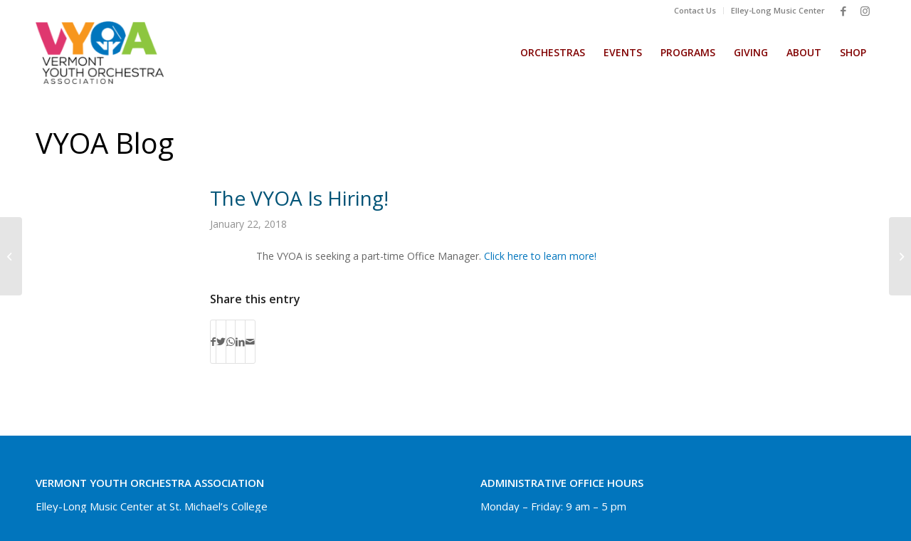

--- FILE ---
content_type: text/css; charset=utf-8
request_url: https://www.vyo.org/wp-content/themes/enfold/css/layout.css?ver=5.6.2
body_size: 16152
content:
/* Table of Content
======================================================================================================================================================
	#Site Styles
	#Blog Styles
	#Page Styles
	#Post Formats
	#Widget & Sidebar
	#Footer & #Socket
	#Comment
	#CSS Animations
	#Media Queries
	*/

/* ======================================================================================================================================================
#Site Styles
====================================================================================================================================================== */

#header{
	position: relative;
	z-index: 501; /*(issues/769)*/
	width:100%;
	background: transparent;
}

#header_main .container,
.main_menu ul:first-child > li a{
	height: 88px;
	line-height: 88px;
}

/*	header reading progress bar	*/
#header .header-reading-progress{
	position: absolute;
	height: 2px;
	width: 0%;
	border-radius: 0 5px 5px 0;
	/*filter: drop-shadow( 0 3px 5px rgba(0,0,0,0.4) );*/
	-webkit-transition: all 0.1s linear;
	        transition: all 0.1s linear;
}

#header .header-reading-progress.medium-bar{
	height: 4px;
}

#header .header-reading-progress.large-bar{
	height: 6px;
}

#header .header-reading-progress.very-large-bar{
	height: 8px;
}

/* sticky variation*/
.html_header_top.html_header_sticky #main{
	padding-top:88px;
}

.html_header_top.html_header_transparency #header{
	position: absolute;
}

.html_header_top.html_header_sticky #header{
	position: fixed;
}

.html_header_top.html_header_sticky.html_bottom_nav_header #main{
	padding-top:140px;
}

.html_bottom_nav_header .avia-search-tooltip {
	top: 101% !important;
	margin-left: -130px;
}

.html_header_top.html_header_sticky.html_header_unstick_top .header-scrolled-full#header {  }


/*big header*/
.html_header_top.html_header_sticky.html_large #main{
	padding-top:116px;
}

.html_header_top.html_header_sticky.html_large #header_main .container,
.html_header_top.html_header_sticky.html_large.html_main_nav_header .main_menu ul:first-child > li a {
	height: 116px;
	line-height: 116px;
}

.html_header_top.html_header_sticky.html_large.html_bottom_nav_header #main{
	padding-top:168px;
}

/* stretched variation*/
.html_header_top #top .av_header_stretch .container{
	width:96%;
	padding:0;
	max-width: 100%;
}

/*logo + position variation*/
.html_header_top #top .av_logo_right .logo{
	left:auto;
	right:0;
}

.html_header_top #top .av_menu_left .main_menu{
	left:0px;
	right:auto;
}

.html_header_top.html_main_nav_header #top .av_menu_left .main_menu{
	left:-13px;
	right:auto;
}

.html_header_top .av_bottom_nav_header #header_main_alternate .main_menu ul:first-child > li > a {
	height:50px;
	line-height: 50px;
}

.html_header_top .av_bottom_nav_header .av-logo-container .main_menu{
	display:none;
}

.html_header_top.html_bottom_nav_header #header_main{
	z-index: 3;
}

.html_header_top.html_bottom_nav_header #header_main_alternate .main_menu{
	clear: both;
	position: relative;
	line-height: 40px;
	height: 100%;
	width:100%;
	float:left;
}

.html_header_top.html_bottom_nav_header #header_main_alternate .main_menu>div,
.html_header_top.html_bottom_nav_header #header_main_alternate .main_menu ul:first-child{
	width:100%;
	height:50px;
}

.html_header_top.html_bottom_nav_header #header_main_alternate .main_menu ul:first-child>li:hover{
	z-index: 1000;
	position: relative;
}

.html_header_top.html_bottom_nav_header #header_main_alternate .main_menu .menu-item-search-dropdown{
	float:right;
}

#header_main_alternate{
	z-index: 2;
}

#header #header_main_alternate .container{
	max-height: none;
	height:auto;
}

#header_main_alternate .main_menu .menu li ul ul {
	left: 207px;
}

#header_main_alternate .avia_mega_div{
	right:auto;
	left:0;
}

.html_header_top.html_logo_center .main_menu{
	text-align: center;
}

.html_header_top.html_logo_center #header_main_alternate .main_menu ul:first-child{
	display: inline-block;
	width:auto;
	position: static;
}

.html_header_top.html_logo_center .logo{
	left:50%;
	-webkit-transform: 	translate(-50%, 0);
	-ms-transform: 		translate(-50%, 0);
	transform: 			translate(-50%, 0);
}

.avia-msie-8 .logo img,
.avia-msie-8 .logo svg{
	height: 100%;
}

.avia-msie-8.html_header_top.html_logo_center .logo {
	left:46%; /*ie8 rule for somewhat centering the logo*/
}

.html_header_top.html_bottom_nav_header.html_logo_right .main_menu ul:first-child{
	width:auto;
	float:right;
}

.html_header_top.html_bottom_nav_header.html_logo_right .main_menu ul:first-child{
	width:auto;
	float:right;}

/*top bar variation*/
.html_header_top.html_header_topbar_active.html_header_sticky #top #main{
	padding-top:119px;
}

.html_header_top.html_header_topbar_active.html_header_sticky.html_large #top #main{
	padding-top:147px;
}

.html_header_top.html_header_topbar_active.html_header_sticky.html_bottom_nav_header #top #main{
	padding-top:170px;
}

.html_header_top.html_header_topbar_active.html_header_sticky.html_large.html_bottom_nav_header #top #main{
	padding-top:198px;
}

/*top bar element alignment*/
.av_icon_active_left .social_bookmarks{
	float: left;
}

.av_icon_active_right .social_bookmarks{
	float: right;
}

.av_secondary_right .sub_menu{
	float:right;
}

.av_phone_active_left .phone-info{
	float: left;
}

.av_phone_active_right .phone-info{
	float: right;
}


/*header with social icons and bottom nav */
.phone-info {
	float: left;
	font-weight: bold;
	line-height: 20px;
	font-size: 11px;
	padding:5px 0;
}

.phone-info div{
	display: inline-block;
	line-height: 1em;
}

.av_secondary_left .sub_menu>ul>li:last-child,
.av_secondary_left .sub_menu>div>ul>li:last-child{
	border:none;
	padding-right: 0;
}

.av_secondary_right .sub_menu>ul>li:last-child,
.av_secondary_right .sub_menu>div>ul>li:last-child{
	border:none;
	margin-right: 0px;
	padding-right:0;
	padding-left:10px;
}

.av_secondary_left .sub_menu>ul>li:first-child{
	padding-left:0;
}

.av_icon_active_left.av_secondary_left .sub_menu>ul>li:first-child{
	padding-left:10px;
}

.av_icon_active_right.av_secondary_right .sub_menu>ul>li:first-child{
	padding-left:10px;
}

.av_secondary_right .sub_menu{
	padding-left:10px;
}

.av_icon_active_right .social_bookmarks{
	padding-left:20px;
}

.av_secondary_left .sub_menu{
	padding-right:10px;
}

/* .html_boxed.html_header_sticky #header{ width:auto; } */
.html_boxed #main {
	position: static; /*necessary for boxed layout + fix bg sections */
	overflow: hidden;
}

.html_logo_right.html_bottom_nav_header #header_main .social_bookmarks{
	right:auto;
	left:0;
}


/*header with social icons and main nav */
#top nav .social_bookmarks{
	position: relative;
	top: 50%;
	margin-top: -16px;
	right: 0;
	overflow: hidden;
	clear: none;
	float: left;
}

.avia-menu.av_menu_icon_beside{
	padding-right:25px;
	margin-right:25px;
	border-right-width: 1px;
	border-right-style: solid;
	-webkit-transition: border-color 0.2s ease-in-out;
	transition: border-color 0.2s ease-in-out;
}

.fallback_menu + .social_bookmarks {
	padding-left: 18px;
}

#header_meta{
	border-top:none;
	z-index: 10;
	min-height: 30px;
	border-bottom-style: solid;
	border-bottom-width: 1px;
	margin-bottom:-1px;
}

#header_meta .container{
	min-height: 30px;
}

#header_main{
	border-bottom-width: 1px;
	border-bottom-style: solid;
	z-index: 1;
}

#header.shadow{
	box-shadow:0px 0px 3px rgba(0, 0, 0, 0.2);
}

.header_bg{
	position: absolute;
	top:0;
	left:0;
	width:100%;
	height:100%;
	opacity:0.95;
	filter:alpha(opacity=95); /* For IE8 and earlier */
	z-index: 0;
	-webkit-transition: all 0.4s ease-in-out;
	transition: 		all 0.4s ease-in-out;
	-webkit-perspective: 1000px;
	-webkit-backface-visibility: hidden;
}

.html_header_sticky_disabled .header_bg {
	opacity: 1;
	filter: alpha(opacity=100);
}

.avia-msie-8.html_header_transparency .av_header_sticky_disabled#header{
	background: transparent;
}

/*minimal header*/
.av_minimal_header .header_bg{
	opacity:1;
	filter:alpha(opacity=100);
}

.av_minimal_header #header_main, .av_minimal_header #header_meta{
	border:none;
}

.av_minimal_header .avia-menu-fx{
	display: none;
}

#top #header.av_minimal_header .main_menu ul:first-child >li > ul,
#top #header.av_minimal_header .main_menu .avia_mega_div > .sub-menu{
	border-top: none;
}

.av_minimal_header #header_main .container,
.av_minimal_header .main_menu ul:first-child > li a{
	height:90px;
	line-height: 90px;
}

.html_header_top.html_header_sticky.html_large .av_minimal_header #header_main .container,
.html_header_top.html_header_sticky.html_large.html_main_nav_header .av_minimal_header .main_menu ul:first-child > li a{
	height:118px;
	line-height: 118px;
}

#top .av_minimal_header #s{
	border:none;
	padding: 12px 47px 12px 5px;
}

#top .av_minimal_header .av_ajax_search_entry{
	border:none;
}

.av_minimal_header_shadow{
	box-shadow: 0 0 2px 1px rgba(0,0,0,0.1);
}

.av_minimal_header_shadow.av_header_transparency{
	box-shadow: 0 0 0px 0px rgba(0,0,0,0.0);
}

.av_minimal_header #header_main_alternate{
	border:none;
}


/*transparent header*/
.html_header_transparency #main{
	padding-top: 0 !important;
}

#top .av_header_transparency .main_menu ul:first-child > li > a:hover,
#top .av_header_transparency .main_menu ul:first-child > li > a:focus,
#top #wrap_all .av_header_transparency .sub_menu > ul > li > a:hover,
#top #wrap_all .av_header_transparency .sub_menu > ul > li > a:focus{
	opacity: 0.8;
	-webkit-transition: opacity 0.4s ease-in-out;
	transition: 		opacity 0.4s ease-in-out;
}

#top .av_header_transparency.av_alternate_logo_active .logo a > img,
#top .av_header_transparency.av_alternate_logo_active .logo a > svg{
	opacity: 0;
	filter: alpha(opacity=0);
}

#top .av_header_transparency #header_main,
#top .av_header_transparency .avia-menu.av_menu_icon_beside{
	border-color: transparent;
}

#top .av_header_transparency .header_bg{
	background-color: transparent;
	opacity: 0;
	filter:alpha(opacity=0);
}

#top .av_header_transparency .phone-info, #top .av_header_transparency .social_bookmarks li a {
	color:inherit;
}

#top #header.av_header_transparency .avia_mega_div{
	margin-top:1px;
	padding-top:1px;
}

#top .av_header_transparency .avia-menu-fx {
	bottom: 22%;
	width: 70%;
	left: 15%;
}

#top .av_header_transparency .phone-info.with_nav span{
	border-color: rgba(255, 255, 255, 0.25);
	color:#fff;
}

#top .av_header_transparency #header_meta li{
	border-color: rgba(255,255,255,0.25);
	color:inherit;
}

#top .av_header_transparency #header_meta{
	background: transparent;
	box-shadow: none;
	border-bottom: 1px solid rgba(255,255,255,0.25);
}

.html_header_transparency #header_meta{
	-webkit-transition: background 0.4s ease-in-out;
	transition: background 0.4s ease-in-out;
}


/*transparent glassy*/
#top .av_header_glassy.av_header_transparency .header_bg{
	background-color: #fff;
	opacity: 0.1;
	filter:alpha(opacity=10);
}

#top .av_header_glassy.av_header_transparency #header_main{
	border-color: rgba(255,255,255,0.25);
	border-top-color: transparent;
}

#top .av_header_glassy.av_header_transparency .avia-menu.av_menu_icon_beside{
	border-color: rgba(255, 255, 255, 0.25);
}

#top .av_header_glassy.av_header_transparency .social_bookmarks li,
#top .av_header_glassy.av_header_transparency .social_bookmarks li a{
	border-color: rgba(255,255,255,0.25);
	color:#fff;
}

#top .av_header_glassy.av_header_transparency #header_main_alternate{
	border-bottom-color: rgba(255,255,255,0.25);
}

/*with border*/
#top .av_header_with_border.av_header_transparency #header_main{
	border: 1px solid rgba(255,255,255,0.25);
	border-left: none;
	border-right: none;
	border-top-color: transparent;
}

#top .av_header_with_border.av_header_transparency .avia-menu.av_menu_icon_beside{
	border-color: rgba(255,255,255,0.25);
}


/*disabled search icon*/
.html_header_searchicon_disabled #top .av_header_border_disabled.av_bottom_nav_disabled .main_menu .menu>li:last-child>a .avia-menu-fx{
	padding-right:13px;
	-moz-box-sizing: content-box;
	-webkit-box-sizing: content-box;
	box-sizing: content-box;
}


/*scrolldown header*/
#top .av_header_scrolldown{
	-webkit-transition: opacity 0.6s ease-out, margin 0.6s ease-out;
	transition: opacity 0.6s ease-out, margin 0.6s ease-out;
	margin-top:0px;
}

#top .av_header_scrolldown.av_header_transparency{
	opacity: 0;
	margin-top:-250px !important;
}

.html_header_transparency.html_header_scrolldown #top .avia-builder-el-0 .container,
.html_header_transparency.html_header_scrolldown #top .avia-builder-el-0 .slideshow_inner_caption {
	padding-top: 0;
}

/* page as footer fix */
.html_header_transparency #top .footer-page-content .avia-builder-el-0 .container{
	padding-top: 0;
}

/*perma hidden*/
#top .header_hidden{
	display:none;
}


/*header separator variations*/
.av_seperator_small_border .av-main-nav > li > a > .avia-menu-text{
	border-left-style: solid;
	border-left-width:1px;
	padding-left: 13px;
	margin-left: -13px;
}

.av_seperator_small_border .av-main-nav > li:first-child > a > .avia-menu-text{
	border-left:none;
}

.av_seperator_big_border .av-main-nav > li > a{
	border-left-style: solid;
	border-left-width:1px;
	text-align: center;
	min-width: 90px;
}

#top .av_seperator_big_border .av-main-nav > li:last-child > a,
#top .av_seperator_big_border .av-main-nav > #menu-item-search > a{
	border-right-style: solid;
	border-right-width:1px;
}

#top .av_seperator_big_border .av-main-nav > #menu-item-search > a{
	border-left-style: solid;
	border-left-width:1px;
	border-color: inherit;
}

#top .av_seperator_big_border#header .av-menu-button > a .avia-menu-text{
	border:none;
}

.av_seperator_big_border .avia-menu.av_menu_icon_beside{
	padding-right: 0;
}

#top .av_seperator_big_border#header .av-main-nav > li > a{
	padding:0 13px;
}

#top .av_seperator_big_border .avia-menu.av_menu_icon_beside{
	border-right-style:none;
	border-right-width:0;
}

.html_bottom_nav_header #top .av_seperator_big_border .av-main-nav > #menu-item-search > a{
	border-left-style: solid;
	border-left-width:1px;
	border-color: inherit;
	margin-left: -1px;
}


.avia-menu-subtext,
#top .sub-menu .avia-menu-subtext{
	display:none;
}

/*menu flyout position*/
.html_header_top #top .av_menu_left .main_menu .menu li ul ul{
	left: 207px;
}


/*sidebar headers*/
.html_header_sidebar{}

.html_header_sidebar #top #header{
	width:300px;
	position: absolute;
	min-height:100%;
	border-bottom:none;
}

.html_boxed.html_header_sidebar #wrap_all{
	position: relative;
}

.html_header_sidebar #top #header_main{
	border-top:none;
}

.html_header_sidebar #header .container{
	width:100%;
	height:auto;
	line-height: 1.3em;
	padding:0;
	float:none;
	max-width: 100%;
}

.html_header_sidebar .header_bg{
	opacity: 1;
	filter: alpha(opacity=95);
}

.html_header_left #top  #header{}

.html_header_right #top #header{
	right: 0;
}

.html_header_left #main{
	margin-left:300px;
	position: relative;
	border-left-style:solid;
	border-left-width:1px;
}

.html_header_right #main{
	margin-right:300px;
	position: relative;
	border-right-style:solid;
	border-right-width:1px;
}

.html_header_sidebar #top #header.av_always_sticky{
	position: fixed;
	-webkit-backface-visibility: hidden; /*fix for layout bugs when scrolling*/
}

.html_header_sidebar .logo{
	position: relative;
	clear:both;
	padding:40px;
	border-bottom-style: solid;
	border-bottom-width:1px;
	height:auto;
	max-height: none;
	width:100%;
}

.html_header_sidebar .logo img,
.html_header_sidebar .logo svg{
	width: 100%;
	max-height: none;
	padding: 0;
	height: auto;
}

.html_header_sidebar .main_menu{
	position: relative;
	clear:both;
	z-index: 200;
}

.html_header_sidebar #header .av-main-nav , .html_header_sidebar #header .av-main-nav-wrap{
	width:100%;
}

.html_header_sidebar #header .av-main-nav {
	padding:20px 0;
}

.html_header_sidebar #header .av-main-nav > li{
	float:none;
	display: block;
	margin:0 13%;
}

.html_header_sidebar #header .av-main-nav > li > a{
	line-height: 1.3em;
	height:auto;
	padding:15px 3px;
	border-bottom-style: solid;
	border-bottom-width:1px;
	margin:0 auto;
}

.html_header_sidebar #header .av-main-nav > li > a .avia-menu-text{
	font-size: inherit;			/* 16px removed in 4.9.1 - overrides advanced styling setting */
	font-weight: normal;
	display: block;
}

.html_header_sidebar #header .av-main-nav > li > a .avia-menu-subtext{
	display:block;
	font-weight:normal;
	font-size:12px;
	padding-top: 3px;
}

.html_header_sidebar #header .av-main-nav > li:last-child > a{
	border:none;
}

.html_header_sidebar #header .av-main-nav > li:nth-last-child(2) > a{
	border:none;
}

.html_header_sidebar #header .avia-menu-fx{
	display:none;
}

.html_header_sidebar .av-main-nav ul{
	border-top-width: 1px;
}

.html_header_left .av-main-nav ul{
	top:0;
	left:100%;
	box-shadow: 5px 5px 15px rgba(0, 0, 0, 0.1);
}

.html_header_left #top .av-main-nav ul ul{
	left:207px;
	top:-1px;
}

.html_header_right .av-main-nav ul{
	top:0;
	left:auto;
	right:100%;
	box-shadow: -5px 5px 15px rgba(0, 0, 0, 0.1);
}

.html_header_right #top .av-main-nav ul ul{
	left:-207px;
	top:-1px;
}

.html_header_sidebar #top .av-main-nav ul a{
	padding: 12px 15px;
}

.html_header_sidebar #main > .avia-builder-el-0{
	border-top:none;
}


.html_header_sidebar #top #header .av-menu-button > a{
	border:none;
}

.html_header_sidebar #top #header .av-menu-button + .av-menu-button > a{
	padding-top:0;
}

.html_header_sidebar #top #header .av-menu-button-colored:hover{
	opacity: 0.8;
}


.html_header_left  #header .avia_mega_div{
	left:100%;
	top:0;
}

.html_header_right #header .avia_mega_div{
	right:100%;
	top:0;
}

.html_header_sidebar #top #header .avia_mega_div > .sub-menu{
	border-width: 1px;
	border-style:solid;
}


.html_header_sidebar.html_content_align_left  .container {
	float:left;
}

.html_header_sidebar.html_content_align_right .container {
	float:right;
}


.html_header_sidebar.html_content_align_left #footer,
.html_header_sidebar.html_content_align_right #footer,
.html_header_sidebar.html_content_align_left #socket,
.html_header_sidebar.html_content_align_right #socket
{
	overflow: hidden;
}

.html_header_sidebar .container_wrap {
	width: 100%;
}


#header .avia-custom-sidebar-widget-area{
	margin:0;
	padding:0;
	float:none;
}

#header .avia-custom-sidebar-widget-area .widget{
	border-top-style: solid;
	border-top-width:1px;
	padding:40px;
	width:100%;
	overflow: hidden;
}


.html_header_sidebar .av-sidebar-social-container{
	position: relative;
	clear: both;
	overflow: hidden;
}

.html_header_sidebar #top #header .social_bookmarks{
	position: relative;
	top:0;
	margin:0;
	border-top-style: solid;
	border-top-width:1px;
	clear:both;
	display:table;
	width:100%;
	table-layout: fixed;
}

.html_header_sidebar #top #header .social_bookmarks li{
	float:none;
	display:table-cell;
	text-align: center;
}

.html_header_sidebar #top #header .social_bookmarks li.social_icon_1 a{
	border:none;
}

.html_header_sidebar #top #header .social_bookmarks li a{
	width:100%;
	border-radius: 0;
	border-left-style: solid;
	border-left-width: 1px;
	padding:10px 0;
}

.html_header_sidebar .av_default_container_wrap, .html_header_sidebar .container_wrap_first{
	float: left;
}

/*main header on top, logo below*/
.html_top_nav_header #header_main_alternate{
	border-top:none;
	border-bottom-style: solid;
	border-bottom-width:1px;
}

.html_top_nav_header.html_minimal_header #header_main_alternate{
	border:none;
}
.html_top_nav_header div .logo{
	position: relative;
}

.html_top_nav_header .av-logo-container .inner-container{
	position: relative;
	overflow: hidden;
}

.html_top_nav_header.html_header_top.html_header_sticky #top #wrap_all #main{
	padding-top:50px;
}

.html_top_nav_header.html_header_top.html_header_sticky.html_header_topbar_active #top #wrap_all #main{
	padding-top:80px;
}

.html_top_nav_header .av-logo-container{
	height:88px;
}

.html_top_nav_header.html_large .av-logo-container{
	height:150px;
}

.html_top_nav_header #header_main{
	border:none;
}


/*burger menu*/
.av-hamburger {
	padding: 0 0 0 0;
	display: inline-block;
	cursor: pointer;
	font: inherit;
	color: inherit;
	text-transform: none;
	background-color: transparent;
	border: 0;
	margin: 0;
	overflow: visible;
}


.av-hamburger-box {
	width: 35px;
	height: 24px;
	display: inline-block;
	position: relative;
}

.av-hamburger-inner {
	display: block;
	top: 50%;
	margin-top: -2px;
}

.av-hamburger-inner,
.av-hamburger-inner::before,
.av-hamburger-inner::after {
	width: 40px;
	height: 3px;
	background-color: #000;
	border-radius: 3px;
	position: absolute;
	transition: transform 0.15s ease;
}

.av-hamburger-inner::before,
.av-hamburger-inner::after {
	content: "";
	display: block;
}

.av-hamburger-inner::before {
	top: -10px;
}

.av-hamburger-inner::after {
	bottom: -10px;
}

/*
 * Spin
 */
.av-hamburger--spin .av-hamburger-inner {
	transition-duration: 0.3s;
	transition-timing-function: cubic-bezier(0.55, 0.055, 0.675, 0.19);
}

.av-hamburger--spin .av-hamburger-inner::before {
	transition: top 0.1s 0.34s ease-in, opacity 0.1s ease-in, background-color 0.15s ease;
}

.av-hamburger--spin .av-hamburger-inner::after {
	transition: bottom 0.1s 0.34s ease-in, transform 0.3s cubic-bezier(0.55, 0.055, 0.675, 0.19) , background-color 0.15s ease;
}

.av-hamburger--spin.is-active .av-hamburger-inner {
	transform: rotate(225deg);
	transition-delay: 0.14s;
	transition-timing-function: cubic-bezier(0.215, 0.61, 0.355, 1);
}

.av-hamburger--spin.is-active .av-hamburger-inner::before {
	top: 0;
	opacity: 0;
	transition: top 0.1s ease-out, opacity 0.1s 0.14s ease-out, background-color 0.15s ease;
}

.av-hamburger--spin.is-active .av-hamburger-inner::after {
	bottom: 0;
	transform: rotate(-90deg);
	transition: bottom 0.1s ease-out, transform 0.3s 0.14s cubic-bezier(0.215, 0.61, 0.355, 1), background-color 0.15s ease;
}


/*own additions*/
.av-burger-menu-main{
	display:none;
	-webkit-transition: padding 0.3s ease-out;
	transition: 		padding 0.3s ease-out;
}

.js_active.html_burger_menu #avia-menu > li{
	display:none;
}

.js_active.html_burger_menu #avia-menu .av-burger-menu-main,
.html_burger_menu #top #avia-menu .menu-item-search-dropdown{
	display:block;
}

.av-burger-menu-main{
	cursor: pointer;
}

.av-burger-menu-main a{
	padding-left:10px;
}

.av-hamburger strong{
	display:none;
}

.av-hamburger-box {
    height: 8px;
}

.av-hamburger-inner,
.av-hamburger-inner::before,
.av-hamburger-inner::after {
	width:100%;
}

.html_burger_menu #top #wrap_all .menu-item-search-dropdown > a{
	font-size:24px;
}

html.av-burger-overlay-active #top .menu-item-search-dropdown > a{
	color:#fff;
}

.html_burger_menu_active #header .avia-menu .menu-item{
	display: none;
}

.html_burger_menu_active .menu-item-avia-special{
	display:block;
}

.html_burger_menu_active #top #wrap_all .menu-item-search-dropdown > a {
	font-size: 24px;
}

.html_header_sidebar #top div .av-burger-menu-main{
	display:none;
}

.html_burger_menu_active #top #wrap_all #header .av-burger-menu-main > a{
	background: transparent;
	position: relative;
	z-index: 10;
}

/*
* Spin Reverse
*/
.av-hamburger--spin-r .av-hamburger-inner {
	transition-duration: 0.3s;
	transition-timing-function: cubic-bezier(0.55, 0.055, 0.675, 0.19);
}

.av-hamburger--spin-r .av-hamburger-inner::before {
	transition: top 0.1s 0.34s ease-in, opacity 0.1s ease-in;
}

.av-hamburger--spin-r .av-hamburger-inner::after {
	transition: bottom 0.1s 0.34s ease-in, -webkit-transform 0.3s cubic-bezier(0.55, 0.055, 0.675, 0.19);
	transition: bottom 0.1s 0.34s ease-in, transform 0.3s cubic-bezier(0.55, 0.055, 0.675, 0.19);
	transition: bottom 0.1s 0.34s ease-in, transform 0.3s cubic-bezier(0.55, 0.055, 0.675, 0.19), -webkit-transform 0.3s cubic-bezier(0.55, 0.055, 0.675, 0.19);
}

.av-hamburger--spin-r.is-active .av-hamburger-inner {
	-webkit-transform: rotate(-225deg);
	transform: rotate(-225deg);
	transition-delay: 0.14s;
	transition-timing-function: cubic-bezier(0.215, 0.61, 0.355, 1);
}

.av-hamburger--spin-r.is-active .av-hamburger-inner::before {
	top: 0;
	opacity: 0;
	transition: top 0.1s ease-out, opacity 0.1s 0.14s ease-out;
}

.av-hamburger--spin-r.is-active .av-hamburger-inner::after {
	bottom: 0;
	-webkit-transform: rotate(-90deg);
	transform: rotate(-90deg);
	transition: bottom 0.1s ease-out, -webkit-transform 0.3s 0.14s cubic-bezier(0.215, 0.61, 0.355, 1);
	transition: bottom 0.1s ease-out, transform 0.3s 0.14s cubic-bezier(0.215, 0.61, 0.355, 1);
	transition: bottom 0.1s ease-out, transform 0.3s 0.14s cubic-bezier(0.215, 0.61, 0.355, 1), -webkit-transform 0.3s 0.14s cubic-bezier(0.215, 0.61, 0.355, 1);
}

.av-burger-overlay{
	position: fixed;
	width: 100%;
	height: 100%;
	top: 0;
	left: 0;
	right: 0;
	z-index:100;
	display: none;
	overflow: hidden;
	opacity: 0;
}

.av-burger-overlay-inner,
.av-burger-overlay-bg{
	position: absolute;
	top: 0;
	left: 0;
	height:100%;
	width: 100%;
	min-height: 700px;
	display:table;
	vertical-align: middle;
	text-align: center;
	z-index: 5;
}

.av-burger-overlay-bg{
	z-index: 3;
	opacity: 0.9;
	background: #000;
	display: block;
	position: fixed;
}

.av-burger-overlay-scroll{
	overflow: auto;
	position: absolute;
	height: 100%;
	width: 100%;
	z-index: 10;
	-webkit-overflow-scrolling: touch;
}


#av-burger-menu-ul li a{
	position: relative;
	display: block;
	-webkit-transition: none;
	transition: none;
}

#av-burger-menu-ul li ul {
	background:transparent;
}

html.av-burger-overlay-active #header_meta,
html.av-burger-overlay-active #menu-item-shop.cart_dropdown,
html.av-burger-overlay-active .cart_dropdown,
html.av-burger-overlay-active #top .social_bookmarks{
    z-index: 1;
}

.av-burger-overlay-active #top .av-hamburger-inner,
.av-burger-overlay-active #top .av-hamburger-inner::before,
.av-burger-overlay-active #top .av-hamburger-inner::after{
	background-color:#fff;
}

.av-burger-overlay-active #top #header .av-main-nav > li > a{
	background: transparent;
}

.av-burger-overlay-active #scroll-top-link{
	z-index:150;
}

#top #av-burger-menu-ul{
	display: table-cell;
	height: 100%;
	width:100%;
	vertical-align: middle;
	padding:125px 0;
}

@media only screen and (orientation: landscape) and (max-width: 989px){
	#top #av-burger-menu-ul{
		vertical-align: top;
	}
}

.html_av-overlay-full #av-burger-menu-ul li{
	display:block;
	height:auto;
	width:100%;
	padding:0.3em 0;
	font-size: 35px;
}

.html_av-overlay-full #top #wrap_all #av-burger-menu-ul li{
	line-height:1.6em;
}

.html_av-overlay-full #top #wrap_all #av-burger-menu-ul li li{
	font-size: 0.6em;
	line-height:1.4em;
}

.html_av-overlay-full #top #wrap_all #av-burger-menu-ul li li li{
	font-size: 0.8em;
}

.html_av-overlay-full #top #wrap_all #av-burger-menu-ul li a{
	color:#fff;
	height:auto;
	line-height:inherit;
	font-size: inherit;
}

.html_av-overlay-full #av-burger-menu-ul li a:hover,
.html_av-overlay-full #av-burger-menu-ul li a:active,
.html_av-overlay-full #av-burger-menu-ul li a:focus{
	text-decoration: none;
	opacity: 0.7;
}

.html_av-overlay-full.av-burger-overlay-active #top #wrap_all #menu-item-search a,
.html_av-overlay-full.av-burger-overlay-active #top #wrap_all #menu-item-search a:hover{
	color:#fff;
}


.html_header_top.html_logo_center.av-burger-overlay-active .menu-item-avia-special{
	z-index: 150;
}

#top #wrap_all #av-burger-menu-ul > li{
	opacity:0;
	position: relative;
	top:18px;
	-webkit-transition: opacity 0.3s ease-out, top 0.3s ease-out, left 0.3s ease-out;
	transition: 		opacity 0.3s ease-out, top 0.3s ease-out, left 0.3s ease-out;
	-webkit-transform: translate3d(0,0,0); /*fixes disapearing in ios*/
}

.avia_desktop.avia-safari #top #wrap_all #av-burger-menu-ul > li {
	-webkit-transform: none;
}

#top #wrap_all #header #av-burger-menu-ul > li.av-active-burger-items{
	opacity:1;
	top:0;
	left:0;
}


.html_av-overlay-full #top #av-burger-menu-ul .av-menu-button > a .avia-menu-text{
	padding: 0.5em 1.5em;
}

.html_av-overlay-full #top #av-burger-menu-ul .av-menu-button{
	margin-top: 0.4em;
}

.html_av-overlay-full #av-burger-menu-ul li ul li a {
	font-size: 1.3em;
}


#av-burger-menu-ul li a .avia-menu-subtext{
	display: block;
	font-size: 0.6em;
	line-height: 1.2em;
	margin: -10px 0 13px 0;
	opacity: 0.7;
	text-transform: none;
}

.html_av-overlay-side  #av-burger-menu-ul li a .avia-menu-subtext{
	font-size:1em;
	margin:0;
	opacity: 0.9;
}

#av-burger-menu-ul .avia-menu-fx{
	display:none;
}

/*small*/
#top .av-small-burger-icon{
	-ms-transform: scale(0.6);
	transform: scale(0.6);
	transform-origin: right;
}

#top #wrap_all #header .av-small-burger-icon a{
	padding:0;
}


/*side opening menu*/
.html_av-overlay-side .av-burger-overlay-bg{
	opacity: 0.3;
	cursor: pointer;
}

.html_av-overlay-side #top .av-burger-overlay li {
	margin:0;
}

.html_av-overlay-side #top #wrap_all .av-burger-overlay li a{
	line-height: 1.3em;
	height:auto;
	padding:15px 50px;
	display: block;
	text-align: left;
	text-decoration: none;
}

.html_av-overlay-side #top .av-burger-overlay li a:hover{
	text-decoration: none;
}
.html_av-overlay-side #top #wrap_all #av-burger-menu-ul > li{
	top:0;
	left:18px;
}

.html_av-overlay-side #top #wrap_all .av-burger-overlay li li a{
	padding-left:70px;
}

.html_av-overlay-side #top #wrap_all .av-burger-overlay li li li a{
	padding-left:90px;
}

.html_av-overlay-side #top #wrap_all .av-burger-overlay li li li li a{
	padding-left:110px;
}

.html_av-overlay-side #top #wrap_all .av-burger-overlay li li li li li a{
	padding-left:130px;
}

.html_av-overlay-side .av-burger-overlay-scroll{
	width:350px;
	right:0;
	max-width:100%;
	-webkit-transform: translateX(350px); transform: translateX(350px);
	-webkit-transition: all 0.5s cubic-bezier(0.75, 0, 0.25, 1);
	transition: 		all 0.5s cubic-bezier(0.75, 0, 0.25, 1);
}

.html_av-overlay-side.av-burger-overlay-active-delayed .av-burger-overlay-scroll{
	-webkit-transform: translateX(0);
	transform: translateX(0);
}

.html_av-overlay-side #top #wrap_all #av-burger-menu-ul > li{
	opacity:1;
	top:0;
	left:0;
}


/*side opening menu classic*/
.html_av-overlay-side-classic #top .av-burger-overlay{
	font-size: 1em;
}

.html_av-overlay-side-classic #av-burger-menu-ul{
	vertical-align: top;
}

.html_av-overlay-side-classic #top .av-burger-overlay li a{
	border-bottom-style: solid;
	border-bottom-width: 1px;
}

.html_av-overlay-side-classic #top .av-burger-overlay li li .avia-bullet{
	height: 1px;
	display: block;
	position: absolute;
	margin-top: 0;
	opacity: 0.3;
	border: none!important;
	width: 7px;
	left: 50px;
	top: 50%;
}

.html_av-overlay-side-classic #top .av-burger-overlay li li li .avia-bullet{
	left: 70px;
}

.html_av-overlay-side-classic #top .av-burger-overlay li li li li .avia-bullet{
	left: 90px;
}

.html_av-overlay-side-classic #top .av-burger-overlay li li li li li .avia-bullet{
	left: 110px;
}

.html_av-overlay-side-classic #top .av-burger-overlay li li li li li li .avia-bullet{
	left: 130px;
}


/*side opening menu minimal*/
.html_av-overlay-side-minimal .av-burger-overlay-bg{
	opacity: 0.1;
}

.html_av-overlay-side-minimal #top .av-burger-overlay{
	font-size: 1.1em;
}

.html_av-overlay-side-minimal #top .av-burger-overlay .sub-menu{
	font-size: 0.9em;
}


/*hidden submenu items*/
/*#top #av-burger-menu-ul .av-show-submenu > ul{display: block;}*/
.html_av-submenu-hidden #av-burger-menu-ul li ul{
	display:none;
}

.html_av-submenu-hidden .av-submenu-indicator{
	display: inline-block;
	padding:0 10px;
	font-size: 11px;
	opacity: 0.5;
	vertical-align: top;
	float: right;
	-webkit-transition: all 0.2s ease-out;
	transition: all 0.2s ease-out;
	position: absolute;
	right: 30px;
	top: 50%;
	margin-top: -9px;
	height: 20px;
	line-height: 20px;
}

.html_av-submenu-hidden .av-submenu-indicator:before{
	content:"\E87d";
	font-family: 'entypo-fontello';
}

.html_av-submenu-hidden .av-show-submenu > a > .av-submenu-indicator{
	-webkit-transform: rotate(90deg);
	transform: rotate(90deg);
}


/*logo*/
div .logo{
	float: left;
	position: absolute;
	left: 0;
	z-index: 1;
}

.logo, .logo a{
	overflow: hidden;
	position: relative;
	display: block;
	height: 100%;
}

.logo img,
.logo svg{
	padding: 0;
	display: block;
	width: auto;
	height: auto;
	max-height: 100%;
	image-rendering: auto;
	position: relative;
	z-index: 2;
	height : 100%\9; /*hack: fixes ie8 logo*/
	height: auto\9; /*hack: fixes ie8 squished logo*/
	-webkit-transition: opacity 0.4s ease-in-out;
	transition: 		opacity 0.4s ease-in-out;
}

.logo svg,
.logo.avia-img-svg-logo > a > img,
.logo .alternate.avia-img-svg-logo{
	height: 100%;
}

.logo img.alternate,
.logo .subtext.avia-svg-logo-sub svg{
	position: absolute;
	z-index: 1;
	top:0;
	left:0;
	opacity: 0;
}

.av_header_transparency .logo img.alternate,
.av_header_transparency .logo .subtext.avia-svg-logo-sub svg{
	opacity: 1;
}

/*menu*/
.main_menu{
	clear:none;
	position: absolute;
	z-index: 100;
	line-height:30px;
	height:100%;
	margin:0;
	right:0;
}

.main_menu .pointer_arrow_wrap{
	display:none;
}

.av-main-nav-wrap{
	float:left;
	position: relative;
	z-index: 3;
}

.av-main-nav-wrap ul{
	margin:0;
	padding: 0;
}


.av-main-nav{
	z-index: 110;
	position: relative;
}

.av-main-nav ul {
	display: none;
	margin-left:0;
	left:0;
	position: absolute;
	top: 100%;
	width: 208px;
	z-index: 2;
	padding:0;
	box-shadow: 0 8px 15px rgba(0, 0, 0, 0.1);
	margin-top:-1px;
}

.av-main-nav ul li {
	margin:0;
	padding:0;
	width:100%;
}

.av-main-nav ul li a {
	border-right-style: solid;
	border-right-width:1px;
	border-left-style: solid;
	border-left-width:1px;
}

.av-main-nav ul li:last-child > a {
	border-bottom-style: solid;
	border-bottom-width: 1px;
}

.av-main-nav li{
	float:left;
	position:relative;
	z-index:20;
}

.av-main-nav li:hover{
	z-index: 100
}

.av-main-nav > li > ul {
	border-top-width:2px;
	border-top-style: solid;
}

.av-main-nav > li {
	line-height: 30px;
}

.av-main-nav li a {
	max-width:none; /* fixes IE8 menu width issue*/
}
.av-main-nav > li > a{
	display: block;
	text-decoration: none;
	padding:0 13px;
	font-weight: normal;
	font-weight: 600;
	font-size: 13px;
	-webkit-transition: background-color 0.4s ease-in-out, color 0.4s ease-in-out, border-color 0.4s ease-in-out;
	transition: 		background-color 0.4s ease-in-out, color 0.4s ease-in-out, border-color 0.4s ease-in-out;
}

.av-main-nav > li > a , div #menu-item-shop.cart_dropdown{
	-webkit-transition: none;
	transition: none;
	-webkit-transition: background-color 0.4s ease-in-out, color 0.4s ease-in-out, border-color 0.4s ease-in-out;
	transition: 		background-color 0.4s ease-in-out, color 0.4s ease-in-out, border-color 0.4s ease-in-out;
}

.av_header_transparency .av-main-nav > li > a , .av_header_transparency #menu-item-shop.cart_dropdown{
	-webkit-transition: border-color 0.2s ease-in-out;
	transition: border-color 0.2s ease-in-out;
}


#top .av-main-nav ul a{
	width:100%;
	height:auto;
	float:left;
	text-align:left;
	line-height:23px;
	padding:8px 15px;
	font-size: 12px;
	min-height: 23px;
	max-width: none;
	text-decoration: none;
	font-family: inherit;
}

#top .av-main-nav ul ul {
	left:-207px;
	top:0px;
	margin:0;
	border-top-style: solid;
	border-top-width: 1px;
	padding-top: 0px
}

.av-main-nav li:hover ul ul{
	display:none;
}

#top .av-main-nav li:hover > ul {
	display:block;
}


.avia-menu-fx{
	position: absolute;
	bottom:-1px;
	height:2px;
	z-index: 10;
	width:100%;
	left:0;
	opacity: 0;
	visibility: hidden;
}

.av-main-nav li:hover .avia-menu-fx,
.current-menu-item > a > .avia-menu-fx,
.av-main-nav li:hover .current_page_item > a > .avia-menu-fx{
	opacity: 1;
	visibility: visible;
}

.avia-menu-fx .avia-arrow-wrap{
	height:10px;
	width:10px;
	position: absolute;
	top:-10px;
	left:50%;
	margin-left:-5px;
	overflow: hidden;
	display:none;
	visibility: hidden;
}

.current-menu-item>a>.avia-menu-fx>.avia-arrow-wrap, .current_page_item>a>.avia-menu-fx>.avia-arrow-wrap{
	display:block;
}

.avia-menu-fx .avia-arrow-wrap .avia-arrow{
	top: 10px;
}


.html_main_nav_header.html_logo_left #top .main_menu .menu>li:last-child>a,
.html_bottom_nav_header #top #menu-item-search>a{
	padding-right:0;
}

.html_bottom_nav_header.html_logo_center #top .av_seperator_big_border #menu-item-search>a{
	padding-right:13px;
	border-right-style: solid;
	border-right-width: 1px;
}

.html_bottom_nav_header .av-logo-container .main_menu{
	display:none;
}


/*mega menu styles*/
.main_menu .avia-bullet{
	display:none
}

#top #header .menu-item-mega-parent.current-menu-item{
	overflow: visible!important;
}

#top #header .mega_menu_title a{
	color:inherit;
	font-size: 17px;
	line-height: 1.1em;
	padding:0;
	margin:0;
	background: transparent;
	border:none;
}

#top #header .mega_menu_title a:hover{
	text-decoration: underline;
}


#header .avia_mega_div{ /* use similar styles to .main_menu .menu ul */
	display: none;
	margin: -1px 0 0 0;
	right: 0;
	position: absolute;
	top: 100%;
	z-index: 2;
	box-shadow: 0 32px 60px rgba(0, 0, 0, 0.1);
	overflow: hidden;
	padding:1px 0 0;
	text-align: left;
}

#header.av_minimal_header .avia_mega_div{
	margin:0;
	border-top-style:solid;
	border-top-width:1px;
}

#header.av_minimal_header .avia_mega_div .units{
	border-right:none;
}

#header .avia_mega_div .units{
	padding:0 14px 0 15px;
	margin:0;
	border-right-style:dotted;
	border-right-width:1px;
}

#header li:hover .avia_mega_div{
	display:block;
}

#top #header .avia_mega_div ul,
#top #header .avia_mega_div li{ /*reset list styles for mega menus*/
	position: relative;
	display:block;
	top:auto;
	left:auto;
	height:auto;
}

#top #header .avia_mega_div .sub-menu{
	overflow: hidden;
	width:100%;
	box-shadow: none;
	border-style:none;
	border-width:0px;
	position: relative;
	top:0;
	display:block;
	left:0;
	clear: both;
}

/*wrapper around all columns*/
#top #header .avia_mega_div > .sub-menu{
	display: table;
	padding:20px 30px 30px;
	border-top-style:solid;
	border-top-width:2px;
}

#top #header .avia_mega_div > .sub-menu.avia_mega_hr {
	padding-top: 30px;
}

/*columns*/
#top #header .avia_mega_div > .sub-menu > li{
	display: table-cell;
	float:none;
	padding-top:10px;
	padding-bottom:0;
	vertical-align: top;
}

#top #header .avia_mega_div > .sub-menu.avia_mega_hr{
	border-top-width:1px;
	border-top-style:dashed;
}

/*columns inner*/
#top #header .avia_mega_div > .sub-menu > li > ul{
	padding:0;
}


/*column lists*/
#top #header .avia_mega_div > .sub-menu > li > ul li{
	display: block;
	float: none;
	padding: 0;
	margin:0;
	list-style-type: circle;
	list-style-position: inside;
}

/*nested column lists*/
#top #header .avia_mega_div > .sub-menu > li > ul ul li{
	margin-left:15px;
}

/*column lists links*/
#top #header .avia_mega_div > .sub-menu > li > ul > li  a{
	width:auto;
	float:none;
	display: block;
	border:none;
	padding:3px 12px 3px 12px;
	font-weight: normal;
	height: auto;
	line-height: 23px;
}

#header .avia_mega_div .avia_mega_menu_columns_first{
	padding-left:0;
}

#header .avia_mega_div .avia_mega_menu_columns_last{
	padding-right:0;
	border-right-style:none;
	border-right-width:0;
}

.avia-bullet {
	display: block;
	position: absolute;
	height: 0;
	width: 0;
	top: 51%;
	margin-top: -3px;
	left: -3px;
	border-top: 3px solid transparent !important;
	border-bottom: 3px solid transparent !important;
	border-left: 3px solid green;
}

.avia_mega_div .avia-bullet {
	margin-top: 12px;
	left: 3px;
	display: block;
	top: 0;
}

/*mega text blocks*/
#header .mega_menu_title{
	margin-bottom:8px;
	font-size: 17px;
	line-height: 1.1em;
	font-weight: 600;
	display: block;
}

#header .avia_mega_text_block{
	line-height: 21px;
}

#top #header .avia_mega_div .sub-menu .avia_mega_text_block a{
	padding:0;
	display: inline;
	border:none;
	text-decoration: underline;
}


/*menu button style*/
#top #wrap_all #header .av-menu-button > a{
	background: transparent;
}

#top #wrap_all .av_header_border_disabled .av-menu-button > a{
	border:none;
}

.av-menu-button + .av-menu-button{
	margin-left: -10px;
}

.av-menu-button + .av-menu-button > a{
	padding-left:0px;
}

#top .av-menu-button > a .avia-menu-text{
	padding: 9px;
}

#top .av-menu-button > a .avia-menu-text{
	border: 2px solid;
	border-radius: 2px;
}

.av-menu-button > a .avia-menu-fx{
	display:none
}
.av-menu-button-colored  > a .avia-menu-text{
	padding: 11px 10px 10px 10px;
}

/* was introduced to have same height colored and ghost main menu buttons but does not work in certain situations: eg when border radius for all buttons is set to 100
#top .av-menu-button-colored  > a .avia-menu-text{border: 2px solid;  border-radius: 2px;position: relative;}
#top .av-menu-button-colored  > a .avia-menu-text:after{content: "";width: calc(100% + 4px);height: 1px;position: absolute;bottom:-2px;left: -2px;}
*/

.av-menu-button-colored  > a:hover .avia-menu-text{
	opacity: 0.9;
}

#top #header .av-menu-button > a .avia-menu-subtext{
	display:none;
}

#top #header .av-menu-button > a .avia-menu-text{
	text-align: center;
	white-space: nowrap;
}


/*ajax search*/
#top #menu-item-search{
	z-index: 100;
}

#top .menu-item-search-dropdown > a,
#searchform #searchsubmit,
.av_ajax_search_image, .iconfont{
	font-size: 17px;
}

#top #menu-item-search.menu-item-search-dropdown>a{
	border-left:none;
}

#top #menu-item-search:hover>a{
	background: transparent;
	color: inherit;
}

.avia-search-tooltip{
	position: absolute;
	z-index: 9999999;
	padding:0;
	width: 300px;
	top: 85% !important;
	margin-left: -120px;
	border-radius: 2px;
	box-shadow: 0px 3px 13px 0px rgba(0, 0, 0, 0.2);
	border-width:1px;
	border-style: solid;
}

.avia-search-tooltip .avia-arrow-wrap{
	width:20px;
	height:20px;
	position: absolute;
	top:-20px;
	right:10px;
	margin-left:-10px;
	overflow: hidden;
}

.avia-arrow{
	height:10px;
	width:10px;
	position: absolute;
	top:-6px;
	left:50%;
	margin-left:-5px;
	-webkit-transform: rotate(45deg);
	transform: rotate(45deg);
	border-width:1px;
	border-style: solid;
	visibility: hidden\9;
}

.avia-search-tooltip .avia-arrow{
	top: 15px;
}

#top #searchform {
	margin:0;
	padding:0;
}

#top #searchform>div{
	position: relative;
	max-width: 300px;
}

#top .widget #searchform>div{
	margin:0;
	max-width: 100%;
}

#top #searchform br{
	display:none;
}

#top #s{
	width:100%;
	position: relative;
	padding:11px 47px 11px 5px;
	z-index: 1;
	margin:0;
	box-shadow: none;
}

#top #searchsubmit, .ajax_load{
	width: 40px;
	height: 100%;
	line-height: 40px;
	padding: 0;
	position: absolute; right: 0; top : 0;
	z-index: 2;
	margin:0;
	border-radius: 0;
	min-width: 40px;
}

.avia_mobile #top #searchsubmit,
.avia_mobile .ajax_load{
	height: 41px;
}

.avia-search-tooltip #searchform>div{
	margin:16px;
}

.ajax_load{
	z-index: 5;
}

.ajax_load_inner{
	background: url("../images/layout/loading.gif") no-repeat scroll center center #fff;
	opacity: 0.5;
	position: absolute;
	top:0;
	left:0;
	right:0;
	bottom:0;
}

#top #searchform .ajax_search_response{
	line-height: 1.4em;
	font-size: 12px;
	margin:0;
}

.ajax_search_response h4{
	padding:20px 16px 2px 16px;
	font-size: 14px;
	margin:0;
}

.ajax_search_response h4:first-child{
	padding-top:0px;
	border:none;
}

#top div .av_ajax_search_entry{
	display:block;
	text-decoration: none;
	line-height: 1.4em;
	font-size: 12px;
	height:auto;
	padding:10px 16px;
	border-bottom-style: dashed;
	border-bottom-width: 1px;
	clear:both;
	overflow: hidden;
	position: relative;
}

#top div .av_ajax_search_entry:hover{
	background-color: rgba(0,0,0,0.04);
}

#top div .av_ajax_search_entry.with_image .av_ajax_search_image{
	background: transparent;
}

.av_ajax_search_content{
	overflow: hidden;
	display: block;
}

.av_ajax_search_title{
	display:block;
	font-weight: bold;
	text-transform: uppercase;
}

.ajax_not_found .av_ajax_search_title{
	text-transform: none;
}

.av_ajax_search_image{
	height:32px;
	line-height:32px;
	text-align: center;
	width:32px;
	float:left;
	margin-right:8px;
	border-radius: 40px;
	overflow: hidden;
	font-size: 15px;
}

.av_ajax_search_image img{
	display:block;
	border:none;
	max-width: 100%;
	min-height:32px;
	min-width:32px;
}

.ajax_search_excerpt {
	font-size: 12px;
	line-height: 1.4em;
	display: block;
	margin-top: 3px;
	font-style: italic;
}

#top div .av_ajax_search_entry_view_all{
	text-align: center;
	font-weight: bold;
	border:none;
}

#top div .ajax_not_found,
#top div .av_ajax_search_entry.ajax_not_found:hover{
	border:none;
	background: transparent;
}

/*title container*/

/*avia title big*/
.title_container{
	position: relative;
}

#top .title_container .container{
	padding-top:10px;
	padding-bottom:10px;
	min-height: 56px;
}

.title_container .main-title {
	margin: 0;
	font-size: 16px;
	position: relative;
	z-index: 2;
	min-height: 36px;
	line-height: 2.3em;
	top: 0;
	font-weight: 400;
}

.title_container .main-title a{
	text-decoration: none;
}

.title_meta, #top .portfolio-entry .title_meta{
	display: block;
	clear: both;
	position: relative;
	z-index: 1;
	margin-top:-1em;
	padding:0;
}

.title_meta p{
	margin: 1.3em 0 0 0;
}

.title_container .breadcrumb {
	z-index: 10;
	line-height: 15px;
	font-size: 11px;
	position: absolute;
	right: 50px;
	top:50%;
	margin-top: -7px;
}

.breadcrumb a{
	text-decoration: none;
}

.breadcrumb a:hover{
	text-decoration: underline;
}

.breadcrumb-trail .trail-before,
.breadcrumb-trail .trail-end,
.breadcrumb-trail .sep,
.breadcrumb-trail a,
.breadcrumb-trail .bbp-breadcrumb-current{
	display: block;
	float: left;
	padding:0px 3px;
}

.breadcrumb-trail span, .bbp-breadcrumb-current a{
	display: inline;
	padding:0;
	float:none;
}

.breadcrumb .sep{
	display: block;
	overflow: hidden;
	width:8px;
}


/*blank pages*/

#top.avia-blank #wrap_all #main{
	padding-top: 0 !important;
	margin:0;
}

#top.avia-blank #wrap_all #main .container {
	padding-top: 0 !important;
}

#top.avia-blank{
	height: 100%;
	position: absolute;
	width: 100% !important;
	margin: 0;
	display: table;
	vertical-align: middle;
	float: none;
	top:0;
	left:0;
	table-layout: fixed;
}

#top.boxed.avia-blank{
	max-width:100% !important;
}

#top.boxed.avia-blank .container{
	margin: 0 auto;
}

#top.avia-blank #wrap_all{
	display: table-cell;
	float: none;
	vertical-align: middle;
}

#top.avia-blank #wrap_all #main{
	padding:0;
}

#top.avia-blank #main .container_wrap:last-child{
	border-bottom-style: solid;
	border-bottom-width: 1px;
}

#top.avia-blank #main .container_wrap:first-child{
	border-top-style: solid;
	border-top-width: 1px;
}

/*--------------------framed layout---------------*/
.av-frame{
	position: fixed;
	z-index: 600;
}

.html_av-framed-box .av-frame.av-frame-vert{
	left:0;
	width:100%;
	top:0;
}

.html_av-framed-box .av-frame.av-frame-hor{
	top:0;
	height:100%;
	left:0;
}

.html_av-framed-box .av-frame.av-frame-bottom{
	top:auto;
	bottom:0;
}

.html_av-framed-box .av-frame.av-frame-right{
	left:auto;
	right:0;
}

.html_av-framed-box.html_av_admin_bar_active .av-frame.av-frame-top{
	margin-top:32px;
}

.html_header_top.html_header_sticky.html_av-framed-box #header{
	left:0;
}

.html_header_top.html_header_sticky.html_av-framed-box #header_main,
.html_header_top.html_header_sticky.html_av-framed-box #header_meta
{
	margin:0 50px;
}


/*--------------------alternate header styles---------------*/


/*social bookmarks*/

#top .social_bookmarks {
	height: 30px;
	z-index: 150;
	-webkit-backface-visibility: hidden;
	margin: 0 0 0 -9px;
}

#top .social_bookmarks li{
	height:100%;
	float:left;
	padding:0;
	-webkit-transition: all 0.2s ease-in-out;
	transition: 		all 0.2s ease-in-out;
	border-right-style: solid;
	border-right-width: 1px;
	display: block;
	width:30px;
}

#top #header .social_bookmarks li:last-child{
	border-right-style:none;
	border-right-width:0;
}

#top .social_bookmarks li a{
	float:left;
	width:30px;
	line-height:30px;
	display: block;
	margin:0px;
	outline: none;
	padding:0;
	min-height:30px;
	height:100%;
	overflow: visible;
	z-index: 2;
	position: relative;
	text-align: center;
}

#top #wrap_all .social_bookmarks,
#top #wrap_all .social_bookmarks a,
#top #wrap_all .social_bookmarks li{
	background: transparent;
}

#top #wrap_all .social_bookmarks li a:hover{
	text-decoration: none;
}

#top #wrap_all .av-social-link-rss:hover a,
#top #wrap_all .av-social-link-rss a:focus{
	color: #fff;
	background-color: #ffa133;
}

#top #wrap_all .av-social-link-facebook:hover a,
#top #wrap_all .av-social-link-facebook a:focus{
	color: #fff;
	background-color: #37589b;
}

#top #wrap_all .av-social-link-twitter:hover a,
#top #wrap_all .av-social-link-twitter a:focus{
	color: #fff;
	background-color: #46d4fe;
}

#top #wrap_all .av-social-link-whatsapp:hover a,
#top #wrap_all .av-social-link-whatsapp a:focus{
	color: #fff;
	background-color: #00e676;
}

#top #wrap_all .av-social-link-mail:hover a,
#top #wrap_all .av-social-link-mail a:focus{
	color: #fff;
	background-color: #9fae37;
}

#top #wrap_all .av-social-link-dribbble:hover a,
#top #wrap_all .av-social-link-dribbble a:focus{
	color: #fff;
	background-color: #e44885;
}

#top #wrap_all .av-social-link-linkedin:hover a,
#top #wrap_all .av-social-link-linkedin a:focus{
	color: #fff;
	background-color: #419cca;
}

#top #wrap_all .av-social-link-search:hover a,
#top #wrap_all .av-social-link-search a:focus{
	color: #fff;
	background-color: #222222;
}

#top #wrap_all .av-social-link-gplus:hover a,
#top #wrap_all .av-social-link-gplus a:focus{
	color: #fff;
	background-color: #de5a49;
}

#top #wrap_all .av-social-link-behance:hover a,
#top #wrap_all .av-social-link-behance a:focus{
	color: #fff;
	background-color: #008cfa;
}

#top #wrap_all .av-social-link-flickr:hover a,
#top #wrap_all .av-social-link-flickr a:focus{
	color: #fff;
	background-color: #ff0086;
}

#top #wrap_all .av-social-link-forrst:hover a,
#top #wrap_all .av-social-link-forrst a:focus{
	color: #fff;
	background-color: #234317;
}

#top #wrap_all .av-social-link-myspace:hover a,
#top #wrap_all .av-social-link-myspace a:focus{
	color: #fff;
	background-color: #000000;
}

#top #wrap_all .av-social-link-tumblr:hover a,
#top #wrap_all .av-social-link-tumblr a:focus{
	color: #fff;
	background-color: #345574;
}

#top #wrap_all .av-social-link-vimeo:hover a,
#top #wrap_all .av-social-link-vimeo a:focus{
	color: #fff;
	background-color: #31baff;
}

#top #wrap_all .av-social-link-youtube:hover a,
#top #wrap_all .av-social-link-youtube a:focus{
	color: #fff;
	background-color: #a72b1d;
}

#top #wrap_all .av-social-link-pinterest:hover a,
#top #wrap_all .av-social-link-pinterest a:focus{
	color: #fff;
	background-color: #cb2027;
}

#top #wrap_all .av-social-link-skype:hover a,
#top #wrap_all .av-social-link-skype a:focus{
	color: #fff;
	background-color: #12a5f4;
}

#top #wrap_all .av-social-link-instagram:hover a,
#top #wrap_all .av-social-link-instagram a:focus{
	color: #fff;
	background-color: #a67658;
}

#top #wrap_all .av-social-link-five_100_px:hover a,
#top #wrap_all .av-social-link-five_100_px a:focus{
	color: #fff;
	background-color: #222222;
}

#top #wrap_all .av-social-link-soundcloud:hover a,
#top #wrap_all .av-social-link-soundcloud a:focus{
	color: #fff;
	background-color: #F76700;
}

#top #wrap_all .av-social-link-xing:hover a,
#top #wrap_all .av-social-link-xing a:focus{
	color: #fff;
	background-color: #006567;
}

#top #wrap_all .av-social-link-vk:hover a,
#top #wrap_all .av-social-link-vk a:focus{
	color: #fff;
	background-color: #597BA5;
}

#top #wrap_all .av-social-link-reddit:hover a,
#top #wrap_all .av-social-link-reddit a:focus{
	color: #fff;
	background-color: #FF4500;
}

#top #wrap_all .av-social-link-telegram:hover a,
#top #wrap_all .av-social-link-telegram a:focus{
	color: #fff;
	background-color: #25A4E3;
}

#top #wrap_all .av-social-link-yelp:hover a,
#top #wrap_all .av-social-link-yelp a:focus{
	color: #fff;
	background-color: #d32323;
}

#top .av-section-bottom-logo .social_bookmarks,
.html_bottom_nav_header #top .av-logo-container .social_bookmarks{
	position: absolute;
	top: 50%;
	margin-top: -15px;
	right: 0;
}

.html_bottom_nav_header .main_menu .social_bookmarks{
	display:none
}


.html_cart_at_menu #top .av-section-bottom-logo .social_bookmarks,
.html_bottom_nav_header.html_cart_at_menu  #top .av-logo-container .social_bookmarks{
	left:0;
	right: auto;
}

#top .av-logo-container .social_bookmarks li{
	border:none;
}

#top .av-logo-container .social_bookmarks li a{
	border-radius: 100px;
}


/*first level*/
.sub_menu{
	float:left;
	z-index: 2;
	font-size: 11px;
	line-height: 30px;
	position: relative;
	top:10px;
}

#top .sub_menu>ul{
	float:left;
	margin:0;
}

#top .sub_menu>ul, #top .sub_menu>ul>li{
	background: transparent;
}

.sub_menu li{
	float:left;
	position: relative;
	padding:0 10px;
	border-right-style: solid;
	border-right-width: 1px;
	line-height: 10px;
}

.sub_menu>ul>li>a,
.sub_menu>div>ul>li>a{
	text-decoration: none;
	font-weight: bold;
	padding:7px 0;
}

/*second level*/
#top .sub_menu li ul{
	display: none;
	position: absolute;
	width:170px;
	padding:4px 0;
	z-index: 101;
	box-shadow: 0 8px 15px rgba(0,0,0,0.1);
	left:-50%;
	margin:0;
	border-style: solid;
	border-width: 1px;
	top:19px;
}

#top .sub_menu li:hover>ul{
	display:block;
}

.sub_menu>ul>li:hover>a{
	text-decoration: underline;
}

.sub_menu li li{
	float:none;
	line-height: 20px;
	border:none;
	padding: 0 0;
	margin:0;
}

#top .sub_menu li li a{
	width: 100%;
	height: auto;
	text-align: left;
	line-height: 23px;
	padding: 6px 18px;
	font-size: 12px;
	min-height: 23px;
	max-width: none;
	text-decoration: none;
	display: block;
	border-top-style: dashed;
	border-top-width: 1px;
}

#top .sub_menu li li:first-child > a {
	border: none;
}

#top .sub_menu li li a:hover{
	text-decoration: none;
	background: #f8f8f8;
}

/*third level and deeper*/
#top .sub_menu li li ul{
	top:-1px;
	left:-169px;
	background: none;
	padding: 0;
}

.pointer_arrow{
	border-style:solid;
	border-width:1px;
}


/* ======================================================================================================================================================
#Blog Styles default global stuff, always necessary. more style in the ALB blog module
====================================================================================================================================================== */

.content,
.sidebar{
	padding-top:50px;
	padding-bottom:50px;
	-webkit-box-sizing: content-box; /* Safari/Chrome, other WebKit */
	-moz-box-sizing: content-box;    /* Firefox, other Gecko */
	box-sizing: content-box;
	min-height: 1px;
	z-index: 1;
}

.content:hover,
.sidebar:hover{
	z-index: 1;
}

/*right sidebar - default*/
#top #main .sidebar{
	border-left-style:solid;
	border-left-width:1px;
	margin-left:0;
	float: none;
	width: auto;
	overflow: hidden;
	display: block;
	clear: none;
}

.inner_sidebar{
	margin-left:50px;
}

.content{
	border-right-style:solid;
	border-right-width:1px;
	margin-right:-1px;
}

.content .entry-content-wrapper{
	padding-right:50px;
}

/*left sidebar*/
#top #main .sidebar_left .sidebar{
	border-right-style:solid;
	border-right-width:1px;
	border-left:none;
}

.sidebar_left .inner_sidebar{
	margin-right:50px;
	margin-left:0;
}

.sidebar_left .content{
	float:right;
	border-left-style:solid;
	border-left-width:1px;
	border-right:none;
	margin-right:-50px;
	margin-left:-1px;
	padding-left:50px;
}


/*no sidebar*/
.fullsize .content{
	margin:0;
	border:none;
}

.fullsize .content .entry-content-wrapper{
	padding-right:0;
}


.container .minor-meta{
	font-size: 0.9em;
}

.post{
	clear:both;
	width:100%;
	float:left;
	position: relative;
}


.rounded-container,
.rounded-container img{
	border-radius: 111px;
	overflow: hidden;
	display: block;
	position: relative;
	z-index: 2;
}

.rounded-container{
	float:left;
	width:81px;
	height:81px;
	text-align: center;
	line-height: 81px;
}

.rounded-container .iconfont,
.small-preview .iconfont{
	font-size: 23px;
	position: absolute;
	left: 0;
	right: 0;
	top: 0;
	bottom: 0;
	z-index: 1;
}


.entry-content-wrapper .post-title{
	font-size: 21px;
	line-height: 1.3em;
}


/*pagination*/

.pagination {
	clear:both;
	padding: 10px 0px 50px 0;
	position:relative;
	z-index:3;
	line-height: 13px;
	overflow: hidden;
}

.pagination span,
.pagination a {
	display:block;
	float:left;
	font-size:11px;
	line-height:13px;
	padding:2px 9px 1px 9px;
	text-decoration:none;
	width:auto;
}

#top .pagination .current,
#top .pagination a,
#top .fullsize .template-blog .pagination a{
	float: left;
	height: 35px;
	width: 35px;
	line-height: 35px;
	text-align: center;
	padding: 0;
	border-radius: 100px;
	margin-right: 3px;
	box-shadow: 0px 0px 1px 0px rgba(0, 0, 0, 0.2);
}

.pagination .current{
	font-size:11px;
	padding:1px 9px 1px 9px;
	font-weight: bold;
}

.pagination .pagination-meta{
	float:right;
	line-height: 35px;
}


/*single post navigation*/

#top .avia-post-nav{
	position: fixed;
	height:110px;
	top:50%;
	background: #aaa;
	background: rgba(0,0,0,0.1);
	color:#fff;
	margin-top:-55px;
	padding:15px;
	text-decoration: none;
	z-index: 501; /*fixes: https://github.com/AviaThemes/wp-themes/issues/807 */
	-webkit-transform: translate3d(0,0,0); /* fixes: https://kriesi.at/support/topic/next-previous-blog-post-bug/ */
}

#top .avia-post-nav:hover{
	background: #222;
	background: rgba(0,0,0,0.8);
}

.avia-post-nav .label{
	position: absolute;
	top:50%;
	height:22px;
	line-height: 22px;
	margin-top:-11px;
	font-size: 24px;
}

.avia-post-nav .entry-image{
	height:80px;
	width:80px;
	display:block;
}

.avia-post-nav .entry-image img{
	border-radius: 100px;
	display: block;
}

.avia-post-prev{
	left:0;
	border-top-right-radius: 4px;
	border-bottom-right-radius: 4px;
}

.avia-post-prev .label{
	left:10px;
}

.avia-post-next{
	right:0;
	border-top-left-radius: 4px;
	border-bottom-left-radius: 4px;
}

.avia-post-next .label{
	right:10px;
}

.avia-post-next.with-image{
	text-align: right;
}

.avia-post-nav .entry-info{
	display:block;
	height:80px;
	width:220px;
	display: table;
}

.avia-post-next .entry-info{
	margin:0 20px 0 1px;
}

.avia-post-prev .entry-info{
	margin:0 1px 0 20px;
}

.avia-post-nav .entry-info span{
	display: table-cell;
	vertical-align: middle;
	font-size: 13px;
	line-height: 1.65em;
}
.avia-post-nav .entry-info-wrap{
	width:1px;
	overflow: hidden;
	display:block;
}

.avia-post-nav:hover .entry-info-wrap{
	width:240px;
}


/* page split pagination */
.pagination_split_post{
	clear: both;
	padding-top: 20px;
}


.no_sidebar_border#top #main .sidebar,
.no_sidebar_border .content{
	border-left:none;
	border-right:none;
}

.sidebar_shadow#top #main .sidebar,
.sidebar_shadow .content{
	border-left:none;
	border-right:none;
}

.sidebar_shadow#top #main .sidebar_right.av-enable-shadow{
	box-shadow: inset 25px 0 25px -25px #e9e9eb;
}

.sidebar_shadow .sidebar_right .content.av-enable-shadow{
	box-shadow: 25px 0 25px -25px #e9e9eb;
}

.sidebar_shadow#top #main .sidebar_left.av-enable-shadow{
	box-shadow: inset -25px 0 25px -25px #e9e9eb;
}

.sidebar_shadow .sidebar_left .content.av-enable-shadow{
	box-shadow: -25px 0 25px -25px #e9e9eb;
}


/* ======================================================================================================================================================
#Page Styles
====================================================================================================================================================== */

.template-page .entry-content-wrapper h1,
.template-page .entry-content-wrapper h2{
	text-transform: uppercase;
	letter-spacing: 1px;
}

.extra-mini-title{
	padding-bottom:20px;
}

.page-heading-container{
	position: relative;
	margin-bottom: 40px;
	padding: 0 0 44px 0;
	border-bottom-width: 1px;
	border-bottom-style: solid;
	padding-right: 50px;
}

.fullsize .page-heading-container{
	padding-right:0;
}

.page-thumb img{
	border-radius: 3px;
}

/*template builder page styles*/
.template-page .template-blog .entry-content-wrapper h1,
.template-page .template-blog .entry-content-wrapper h2{
	text-transform: none;
	letter-spacing: 0;
}

.content .entry-content-wrapper .entry-content-wrapper{
	padding-right:0;
	padding-left:0;
}

.content .entry-content-wrapper .entry-content-wrapper .big-preview.single-big {
	padding: 0 0 10px 0;
}


/*search page*/
.template-search #searchform>div{
	max-width: 100%;
	margin-bottom:0;
}

#top .template-search.content .entry-content-wrapper {
	padding-bottom: 40px;
	padding-left:55px;
	font-size: 13px;
	clear:both;
}

.template-search .pagination {
	padding: 1px 50px 10px 55px;
}

.template-search .entry-content-wrapper .post-title {
	font-size:19px;
}

#top .template-search .entry-content-wrapper .post-title a:hover{
	text-decoration: underline;
}

.search-result-counter {
	position: absolute;
	left: 0;
	top: 1px;
	box-shadow: 0px 0px 1px 0px rgba(0, 0, 0, 0.2);
	height: 44px;
	line-height: 24px;
	padding: 10px;
	text-align: center;
	border-radius: 100px;
	width: 44px;
}

#top #search-fail{
	padding-left:0;
}

#top #search-fail #searchform{
	padding-bottom: 40px;
}

.template-search .post-entry{
	position: relative;
	clear:both;
}

.template-search .avia-content-slider.avia-content-grid-active .post-entry{
	clear: unset;
}


/*author page*/
.page-heading-container .author_description{
	overflow: hidden;
}

.template-author .content .post .entry-content-wrapper{
	padding-bottom:40px;
	font-size: 1em;
	line-height: 1.65em;
}

.template-author .pagination {
	padding: 1px 50px 10px 0;
}

.template-author .entry-content-wrapper .post-title {
	font-size:19px;
}

#top .template-author .entry-content-wrapper .post-title a:hover{
	text-decoration: underline;
}

.author-extra-border{
	display:block;
	position: absolute;
	bottom:-1px;
	width:600%;
	right:0;
	border-bottom-width: 1px;
	border-bottom-style: solid;
}

.fullsize .author-extra-border{
	right:auto;
	left:-100%
}

.template-author .post-entry{
	position: relative;
	clear:both;
}


/*archive page*/
.template-archives .tab_inner_content li {
	width: 48%;
	float: left;
	clear: none;
	margin:0 2% 0 0 ;
	list-style-position: inside;
}

.template-archives .relThumWrap img,
.template-archives .relThumWrap span{
	width:100%;
	text-decoration: none;
}

.template-archives .relThumbTitle{
	display: block;
	clear:both;
}


/*tag archive */
#top .fullsize .template-blog .tag-page-post-type-title {
	font-size: 50px;
	text-transform: uppercase;
}

.archive .category-term-description:empty{
	display:none;
}

.archive .category-term-description{
	margin-bottom: 25px;
}


/* ======================================================================================================================================================
#Widget & Sidebar - those are loaded in any case since the fallback widgets might be in use in the footer. if any other widgets are used the widget.css file
gets loaded
====================================================================================================================================================== */
.widgettitle{
	font-weight: 600;
	text-transform: uppercase;
	letter-spacing: 1px;
	font-size: 1.1em;
}

.widget{
	clear:both;
	position: relative;
	padding:30px 0 30px 0;
	float:none;
}

#footer .widget{
	padding:0;
	margin:30px 0 30px 0;
	overflow: hidden;
}

#top .widget ul{
	padding:0;
	margin:0;
	width:100%;
	float:left;
}

#top #footer .widget ul{
	float:none
}

.widget li{
	clear:both;
}

.widget ul ul li,
.widget ul ol li,
.widget ol ol li,
.widget ol ul li{
	margin-bottom:0;
}


/*direct mailchimp form embeds: show the button which has a clear attribute*/
#mc_embed_signup .clear{
	visibility: visible;
	overflow: visible;
	height:auto;
}


/* ======================================================================================================================================================
#Footer & #Socket
====================================================================================================================================================== */

#footer{
	padding: 15px 0 30px 0;
	z-index: 1;
}

#socket .container{
	padding-top: 15px;
	padding-bottom: 15px;
}

#socket{
	font-size: 11px;
	margin-top: -1px;
	z-index: 1;
}

#socket .menu{
	margin-top: 6px;
}

#socket .sub_menu_socket{
	float: right;
	margin: 0;
}

#socket .sub_menu_socket div{
	overflow: hidden;
}

#socket .sub_menu_socket li{
	float: left;
	display: block;
	padding: 0 10px;
	border-left-style: solid;
	border-left-width: 1px;
	line-height: 10px;
}

#socket .sub_menu_socket li:first-child{
	border:none;
}

#socket .sub_menu_socket li:last-child{
	padding-right:0;
}

#socket .copyright{
	float:left;
}

/*	Curtain effect	*/
.av-curtain-footer #av-curtain-footer-placeholder{
	display: none;
	pointer-events: none;
}

.av-curtain-footer .av-curtain-footer-container{
	position: relative;
	float: left;
	width: 100%;
}

.html_header_sidebar.html_header_left .av-curtain-footer.av-curtain-activated .av-curtain-footer-container{
	width: calc(100% - 300px);
	margin-left: 301px;
}

.html_header_sidebar.html_header_right .av-curtain-footer.av-curtain-activated .av-curtain-footer-container{
	width: calc(100% - 301px);
	margin-left: 0;
}

/*	activate curtain effect on screen width	*/
@media only screen and (min-width: 990px){

	.av-curtain-footer.av-curtain-medium #av-curtain-footer-placeholder{
		clear: both;
		background: transparent;
		display: block;
	}
	.av-curtain-footer.av-curtain-medium #main > *:not(.av-curtain-footer-container){
		z-index: 1;
		position: relative;
	}

	.av-curtain-footer.av-curtain-medium .av-curtain-footer-container{
		width: 100%;
		display: block;
		position: fixed;
		bottom: 0;
		left: 0;
		z-index: 0;
	}
}

@media only screen and (min-width: 769px){

	.av-curtain-footer.av-curtain-small #av-curtain-footer-placeholder{
		clear: both;
		background: transparent;
		display: block;
	}
	.av-curtain-footer.av-curtain-small #main > *:not(.av-curtain-footer-container){
		z-index: 1;
		position: relative;
	}

	.av-curtain-footer.av-curtain-small .av-curtain-footer-container{
		width: 100%;
		display: block;
		position: fixed;
		bottom: 0;
		left: 0;
		z-index: 0;
	}
}

@media only screen and (min-width: 480px){

	.av-curtain-footer.av-curtain-mini #av-curtain-footer-placeholder{
		clear: both;
		background: transparent;
		display: block;
	}
	.av-curtain-footer.av-curtain-mini #main > *:not(.av-curtain-footer-container){
		z-index: 1;
		position: relative;
	}

	.av-curtain-footer.av-curtain-mini .av-curtain-footer-container{
		width: 100%;
		display: block;
		position: fixed;
		bottom: 0;
		left: 0;
		z-index: 0;
	}
}

/*	activate curtain effect with js	*/
.av-curtain-footer.av-curtain-activated #av-curtain-footer-placeholder{
	clear: both;
	background: transparent;
	display: block;
}

.av-curtain-footer.av-curtain-activated #main > *:not(.av-curtain-footer-container){
	z-index: 1;
	position: relative;
}

.av-curtain-footer.av-curtain-activated .av-curtain-footer-container{
	width: 100%;
	display: block;
	position: fixed;
	bottom: 0;
	left: 0;
	z-index: 0;
}

#scroll-top-link{
	position: fixed;
	border-radius: 2px;
	height: 50px;
	width: 50px;
	line-height: 50px;
	text-decoration: none;
	text-align: center;
	opacity: 0;
	right: 50px;
	bottom: 50px;
	z-index: 1030;
	visibility: hidden;
}

#av-cookie-consent-badge{
	position: fixed;
	border-radius: 2px;
	height: 30px;
	width: 30px;
	line-height: 30px;
	text-decoration: none;
	text-align: center;
	opacity: 0;
	right: 50px;
	bottom: 50px;
	z-index: 1030;
	visibility: hidden;
}

#scroll-top-link.avia_pop_class,
#av-cookie-consent-badge.avia_pop_class{
	opacity: 0.7;
	visibility: visible;
}

#socket .social_bookmarks{
	float: right;
	margin: -10px 0 0 30px;
	position: relative;
}

#socket .social_bookmarks li{
	border-radius: 300px;
	border: none;
	overflow: hidden;
	top: 5px;
	position: relative;
}

#socket .social_bookmarks li a{
	border-radius: 300px;
}
#socket .avia-bullet,
#socket .avia-menu-fx{
	display: none;
}


/* ======================================================================================================================================================
#CSS ANIMATION
====================================================================================================================================================== */

.small-preview,
.avia-post-nav .entry-info-wrap,
.avia-post-nav,
.avia-menu-fx,
.team-social,
.button,
.related-format-icon,
.avia-slideshow-controls a,
#top .social_bookmarks li a,
.fallback-post-type-icon,
#scroll-top-link,
#av-cookie-consent-badge,
.avia-slideshow-button{
	-webkit-transition: all 0.3s ease-out;
	transition:         all 0.3s ease-out;
}

.main_menu a,
.pagination a{
	-webkit-transition: color 0.15s ease-out;
	transition:         color 0.15s ease-out;

	-webkit-transition: background 0.15s ease-out;
	transition:         background 0.15s ease-out;
}

.avia_pop_class,
.avia-search-tooltip{
	-webkit-animation: avia_pop 0.3s 1 cubic-bezier(0.175, 0.885, 0.320, 1.275); /* Safari 4+ */
	animation:         avia_pop 0.3s 1 cubic-bezier(0.175, 0.885, 0.320, 1.275); /* IE 10+ */
}

a:hover .image-overlay .image-overlay-inside{
	-webkit-animation: avia_pop_small 0.5s 1 cubic-bezier(0.175, 0.885, 0.320, 1.275); /* Safari 4+ */
	animation:         avia_pop_small 0.5s 1 cubic-bezier(0.175, 0.885, 0.320, 1.275); /* IE 10+ */
}

.av-post-swiped-overlay{
	position: absolute;
	left: 0;
	top: 0;
	width: 100%;
	height: 100%;
	opacity: 1;
	z-index: 100;
	background-color: #fff;
}

.av-post-swiped-overlay.swiped-ltr{
	-webkit-animation: avia_swipe_ltr 3s 1 cubic-bezier(0.17,0.84,0.44,1); /* Safari 4+ */
	animation:         avia_swipe_ltr 3s 1 cubic-bezier(0.17,0.84,0.44,1); /* IE 10+ */
	width: 0;
	left: 100%;
}

.av-post-swiped-overlay.swiped-rtl{
	-webkit-animation: avia_swipe_rtl 3s 1 cubic-bezier(0.17,0.84,0.44,1); /* Safari 4+ */
	animation:         avia_swipe_rtl 3s 1 cubic-bezier(0.17,0.84,0.44,1); /* IE 10+ */
	width: 0;
}

@-webkit-keyframes avia_swipe_ltr{
	0%	{ width: 100%; left: 0; }
	100%{ width: 100%; left: 100%; }
}

@keyframes avia_swipe_ltr{
	0%	{ width: 100%; left: 0; }
	100%{ width: 100%; left: 100%; }
}


@-webkit-keyframes avia_swipe_rtl{
	0%	{ width: 100%; left: 0; }
	100%{ width: 100%; left: -100%; }
}

@keyframes avia_swipe_rtl{
	0%	{ width: 100%; left: 0; }
	100%{ width: 100%; left: -100%; }
}



@-webkit-keyframes avia_pop {
  0%   { -webkit-transform:scale(0.8);  }
  100% { -webkit-transform:scale(1);  }
}
@keyframes avia_pop {
  0%   { transform:scale(0.8);  }
  100% { transform:scale(1);   }
}


@-webkit-keyframes avia_pop_small {
  0%   { -webkit-transform:rotate(-175deg) scale(0.2);  }
  100% { -webkit-transform:rotate(0deg) scale(1);  }
}
@keyframes avia_pop_small {
  0%   { transform:rotate(-175deg) scale(0.2);  }
  100% { transform:rotate(0deg) scale(1);   }
}


@-webkit-keyframes avia_pop_loader {
  0%   { -webkit-transform:rotate(0deg) scale(0.2) ;  }
  100% { -webkit-transform:rotate(720deg) scale(1);  }
}
@keyframes avia_pop_loader {
  0%   { transform: rotate(0deg) scale(0.2);  }
  100% { transform: rotate(720deg) scale(1);   }
}


@-webkit-keyframes avia_shrink {
  0% { opacity:0; -webkit-transform: scale(1); transform: scale(1); }
  75% {opacity:0.7;}
  100% { opacity:0; -webkit-transform: scale(0); transform: scale(0);
  }
}

@keyframes avia_shrink {
  0% { opacity:0; -webkit-transform: scale(1); transform: scale(1); }
  75% {opacity:0.7; }
  100% { opacity:0; -webkit-transform: scale(0); transform: scale(0);}
}


@-webkit-keyframes av-load8 {
  0% { -webkit-transform: rotate(0deg); transform: rotate(0deg); }
  100% { -webkit-transform: rotate(360deg); transform: rotate(360deg); }
}
@keyframes av-load8 {
  0% { -webkit-transform: rotate(0deg); transform: rotate(0deg); }
  100% {-webkit-transform: rotate(360deg); transform: rotate(360deg); }
}



/* #Media Queries
================================================== */

/* large screens with 1140px with */

@media only screen and (min-width: 1140px)  {

}


/* Smaller than standard 960 (devices and browsers) */
@media only screen and (max-width: 989px) {

	.responsive.html_header_sidebar #top #header{
		width:27%
	}

	.responsive.html_header_left #main {
		margin-left: 27%;
	}

	.responsive.html_header_right #main {
		margin-right: 27%;
	}

	.responsive.html_header_sidebar #header .av-main-nav{
		padding: 4% 0;
	}

	.responsive.html_header_sidebar #header .av-main-nav > li {
		margin: 0 10%;
	}

	.responsive.html_header_sidebar #header .av-main-nav > li > a .avia-menu-text{
		font-size: 14px;
	}

	.responsive.html_header_sidebar #header .av-main-nav > li > a .avia-menu-subtext{
		font-size: 11px;
	}

	.responsive.html_header_sidebar #header .avia-custom-sidebar-widget-area .widget{
		padding:10%;
	}

	.responsive.html_header_sidebar .logo{
		padding: 10%;
	}

	/*headers*/
	.responsive.html_mobile_menu_tablet #top .av_header_transparency.av_alternate_logo_active .logo a > img,
	.responsive.html_mobile_menu_tablet #top .av_header_transparency.av_alternate_logo_active .logo a > svg{
		opacity: 1
	}

	.responsive.html_mobile_menu_tablet #top .av_header_transparency .logo img.alternate,
	.responsive.html_mobile_menu_tablet #top .av_header_transparency .logo .subtext.avia-svg-logo-sub{
		display: none;
	}

	/* curtain footer */
	.responsive.html_header_sidebar.html_header_left .av-curtain-footer.av-curtain-activated .av-curtain-footer-container{
		width: calc(73%);
		margin-left: calc(27% + 1px);
	}

	.responsive.html_header_sidebar.html_header_right .av-curtain-footer.av-curtain-activated .av-curtain-footer-container{
		width: calc(73% - 1px);
		margin-left: 0;
	}

	/*framed layout*/
	.responsive .av-frame{
		display:none;
	}

	.responsive.html_av-framed-box{
		padding:0;
	}

	.responsive.html_header_top.html_header_sticky.html_av-framed-box #header_main,
	.responsive.html_header_top.html_header_sticky.html_av-framed-box #header_meta{
		margin:0 auto;
	}

	.responsive #top .avia-post-prev {
		left: 0px;
	}
	.responsive #top .avia-post-next {
		right: 0px;
	}

	.responsive.html_av-framed-box.html_av-overlay-side .av-burger-overlay-scroll{
		right:0
	}

	/* cookie consent */
	.responsive .avia-cookie-consent .container{
		padding: 0;
	}

	.responsive .avia-cookie-consent a.avia_cookie_infolink,
	.responsive .avia-cookie-consent p {
		display: block;
		margin-right: 0;
	}

	.responsive .avia-cookie-consent-button{
		margin: 0.5em;
	}

	.responsive .av-framed-box .avia-cookiemessage-top,
	.responsive .av-framed-box .avia-cookiemessage-bottom {
		width: 100% !important;
		left: 0 !important;
	}

	.responsive .av-framed-box .avia-cookiemessage-bottom{
		bottom: 0 !important;
	}

	.responsive .av-framed-box .avia-cookiemessage-top{
		top: 0 !important;
	}

	.responsive .avia-cookiemessage-top-left,
	.responsive .avia-cookiemessage-bottom-left,
	.responsive .avia-cookiemessage-top-right,
	.responsive .avia-cookiemessage-bottom-right{
		width: 35%;
	}

}

/* Tablet Portrait size to standard 960 (devices and browsers) */
@media only screen and (min-width: 768px) and (max-width: 989px) {

	.responsive .main_menu ul:first-child > li > a {
		padding: 0 10px;
	}

	.responsive #top .header_bg {
		opacity: 1;
		filter: alpha(opacity=100);
	}

	.responsive #main .container_wrap:first-child{
		border-top:none;
	}

	.responsive .logo{
		float:left;
	}

	.responsive .logo img{
		margin:0;
	}

	.responsive.html_top_nav_header.html_mobile_menu_tablet #top .social_bookmarks {
		right: 50px;
	}

	.responsive.html_top_nav_header.html_mobile_menu_tablet #top #wrap_all #main{
		padding-top:0;
	}

	.responsive.js_active .avia_combo_widget .top_tab .tab{
		font-size: 10px;
	}

	.responsive.js_active .avia_combo_widget .news-thumb{
		display:none;
	}

	.responsive #top #wrap_all .grid-sort-container .av_one_sixth{
		width:33.3%;
		margin-bottom: 0;
	}

	.responsive body.boxed#top,
	.responsive.html_boxed.html_header_sticky #top #header,
	.responsive.html_boxed.html_header_transparency #top #header{
		max-width: 100%;
	}

	.responsive.html_header_top.html_header_sticky.html_bottom_nav_header.html_mobile_menu_tablet #main{
		padding-top: 88px;
	}

	.responsive.html_header_top.html_header_sticky.html_bottom_nav_header.html_top_nav_header.html_mobile_menu_tablet #main{
		margin-top:0;
	}

	.responsive #top .av-hide-on-tablet{
		display:none !important;
	}

	/*new menu*/
	.responsive.html_mobile_menu_tablet .av-burger-menu-main{
		display: block;
	}

	.responsive #top #wrap_all .av_mobile_menu_tablet .main_menu{
		top:0;
		left:auto;
		right:0;
		display:block;
	}

	.responsive.html_logo_right #top #wrap_all .av_mobile_menu_tablet .main_menu{
		top:0;
		left:0;
		right:auto;
	}

	.responsive #top .av_mobile_menu_tablet .av-main-nav .menu-item{
		display:none;
	}

	.responsive #top .av_mobile_menu_tablet .av-main-nav .menu-item-avia-special{
		display:block;
	}

	.responsive #top #wrap_all .av_mobile_menu_tablet .menu-item-search-dropdown > a {
		font-size: 24px;
	}

	.responsive #top .av_mobile_menu_tablet #header_main_alternate{
		display:none;
	}

	.responsive.html_mobile_menu_tablet #top #wrap_all #header {
		position: relative;
		width:100%;
		float:none;
		height:auto;
		margin:0 !important;
		opacity: 1;
		min-height:0;
	}

	.responsive.html_mobile_menu_tablet #top #header #header_meta .social_bookmarks{
		display:none;
	}

	.responsive.html_mobile_menu_tablet #top .av-logo-container .social_bookmarks{
		display:none
	}

	.responsive.html_mobile_menu_tablet #top .av-logo-container .main_menu .social_bookmarks{
		display:block;
		position: relative;
		margin-top: -15px;
		right:0;
	}

	.responsive.html_logo_center.html_bottom_nav_header .av_mobile_menu_tablet .avia-menu.av_menu_icon_beside{
		height:100%;
	}

	.responsive.html_mobile_menu_tablet #top #wrap_all .menu-item-search-dropdown > a {
		font-size: 24px;
	}

	.responsive.html_mobile_menu_tablet #top #main .av-logo-container .main_menu{
		display:block;
	}

	.responsive.html_mobile_menu_tablet.html_header_top.html_header_sticky #top #wrap_all #main{
		padding-top: 88px;
	}

	.responsive.html_mobile_menu_tablet.html_header_top #top #main {
		padding-top: 0 !important;
		margin: 0;
	}

	.responsive.html_mobile_menu_tablet.html_top_nav_header.html_header_sticky #top #wrap_all #main{
		padding-top:0;
	}

	.responsive.html_mobile_menu_tablet #top #header_main > .container .main_menu  .av-main-nav > li > a,
	.responsive.html_mobile_menu_tablet #top #wrap_all .av-logo-container {
		height:90px;
		line-height:90px;
	}

	.responsive.html_mobile_menu_tablet #top #header_main > .container .main_menu  .av-main-nav > li > a{
		min-width: 0;
		padding:0 0 0 20px;
		margin:0;
		border-style: none;
		border-width: 0;
	}

	.responsive.html_mobile_menu_tablet #top .av_seperator_big_border .avia-menu.av_menu_icon_beside{
		border-right-style: solid;
		border-right-width: 1px;
		padding-right: 25px;
	}

	.responsive.html_mobile_menu_tablet #top #header .av-main-nav > li > a, .responsive #top #header .av-main-nav > li > a:hover{
		background:transparent;
		color: inherit;
	}

	.responsive.html_mobile_menu_tablet.html_top_nav_header .av-logo-container .inner-container{
		overflow: visible;
	}

}

/* All Mobile Sizes (devices and browser) */
@media only screen and (max-width: 767px) {

	/*blog*/
	.responsive .template-archives .tab_inner_content li{
		width: 98%;
	}

	.responsive .template-blog .blog-meta,
	.responsive .post_author_timeline,
	.responsive #top #main .sidebar{
		display: none;
	}

	/*	@since 4.9 https://kriesi.at/support/topic/remove-sidebar-from-blog-on-mobile/	*/
	.sidebar_shadow#top #main .sidebar_right.av-enable-shadow,
	.sidebar_shadow#top #main .sidebar_left.av-enable-shadow,
	.sidebar_shadow .sidebar_right .content.av-enable-shadow,
	.sidebar_shadow .sidebar_left .content.av-enable-shadow{
		box-shadow: none;
	}

	.responsive #top #main .sidebar.smartphones_sidebar_active{
		display: block;
		text-align: left;
		border-left: none;
		border-right: none;
		border-top-style: dashed;
		border-top-width: 1px;
		width: 100%;
		clear: both;
	}

	.responsive #top #main .sidebar.smartphones_sidebar_active .inner_sidebar{
		margin: 0;
	}

	.responsive .content .entry-content-wrapper{
		padding:0;
	}

	.responsive .content{
		border:none;
	}

	.responsive .template-blog .post_delimiter {
		margin: 0 0 30px 0;
		padding: 30px 0 0 0;
	}

	.responsive .big-preview{
		padding: 0 0 10px 0;
	}

	.responsive .related_posts{
		padding:20px 0;
	}

	.responsive .comment_content{
		padding-right:0;
		padding-left:0;
	}

	.responsive .fullsize div .template-blog .entry-content-wrapper{
		text-align: left;
		font-size:14px;
		line-height: 24px;
	}

	.responsive #top .fullsize .template-blog .post .entry-content-wrapper > * {
		max-width: 100%;
	}

	.responsive #top .avia-post-nav {
		display: none;
	}

	.responsive #top .av-related-style-full .no_margin.av_one_half.relThumb{
		display: block;
		width:100%;
		clear:both;
	}

	/*all templates*/
	.responsive .title_container .breadcrumb{
		left:-2px;
	}

	.responsive .title_container .main-title + .breadcrumb{
		position: relative;
		right:auto;
		top:-6px;
		margin:0;
		left:-2px;
	}

	.responsive .pagination{
		padding-left: 0;
		padding-right: 0;
	}
	.responsive #top .av-hide-on-mobile,
	.responsive #top .av-hide-on-tablet{
		display:none !important;
	}


	/*header*/
	.responsive #top .av_header_transparency.av_alternate_logo_active .logo a > img,
	.responsive #top .av_header_transparency.av_alternate_logo_active .logo a > svg{
		opacity: 1
	}

	.responsive #top .av_header_transparency .logo img.alternate,
	.responsive #top .av_header_transparency .logo .subtext.avia-svg-logo-sub{
		display: none;
	}

	.responsive #top #wrap_all #header {
		position: relative;
		width:100%;
		float:none;
		height:auto;
		margin:0 !important;
		opacity: 1;
		min-height:0;
	}

	.responsive #top #main {
		padding-top:0 !important;
		margin:0;
	}

	.responsive #top #main .container_wrap:first-child{
		border-top:none;
	}

	.responsive.html_header_top.html_logo_center .logo {
		left: 0%;
		-webkit-transform: translate(0%, 0);
		-ms-transform: translate(0%, 0);
		transform: translate(0%, 0);
		margin:0;
	}

	.responsive .phone-info{
		float:none;
		width:100%;
		clear:both;
		text-align: center;
	}

	.responsive .phone-info div{
		margin:0;
		padding:0;
		border:none;
	}

	.responsive.html_header_top #header_main .social_bookmarks,
	.responsive.html_top_nav_header #top .social_bookmarks {
		width:auto;
		margin-top:-16px;
	}

	.responsive #top .logo{
		position: static;
		display:table;
		height:80px !important;
		float:none;
		padding:0;
		border:none;
		width:80%;
	}

	.responsive .logo a{
		display:table-cell;
		vertical-align: middle;
	}

	.responsive .logo img,
	.responsive .logo svg{
		height: auto !important;
		width: auto;
		max-width: 100%;
		display: block;
		max-height: 80px;
	}

	.responsive #header_main .container{
		height:auto !important;
	}

	.responsive #top .header_bg {
		opacity: 1;
		filter: alpha(opacity=1);
	}

	.responsive.social_header .phone-info {
		text-align: center;
		float:none;
		clear:both;
		margin:0;
		padding:0;
	}

	.responsive.social_header .phone-info div{
		border:none;
		width:100%;
		text-align: center;
		float:none;
		clear:both;
		margin:0;
		padding:0;
	}

	.responsive #header_meta .social_bookmarks li{
		border-style:solid;
		border-width:1px;
		margin-bottom:-1px;
		margin-left:-1px;
	}

	.responsive #top #header_meta .social_bookmarks li:last-child{
		border-right-style: solid;
		border-right-width:  1px;
	}

	.responsive #header .sub_menu,
	.responsive #header_meta .sub_menu>ul{
		float:none;
		width:100%;
		text-align: center;
		margin:0 auto;
		position: static;
	}

	.responsive #header .social_bookmarks{
		padding-bottom:2px;
		width:100%;
		text-align: center;
		height:auto;
		line-height: 0.8em;
		margin:0;
	}

	.responsive #header_meta .sub_menu>ul>li{
		float:none;
		display: inline-block;
		padding: 0 10px;
	}

	.responsive #header .social_bookmarks li{
		float:none;
		display: inline-block;
	}

	.responsive.bottom_nav_header #header_main .social_bookmarks{
		position: relative;
		top: 0;
		right: 0;
		margin: 10px auto;
		clear:both;
	}

	.responsive.bottom_nav_header.social_header .main_menu>div{
		height:auto;
	}

	.responsive .logo img,
	.responsive .logo svg{
		margin: 0;
	}
	.responsive.html_header_sidebar #top #header .social_bookmarks{
		display:none;
	}

	.responsive body.boxed#top,
	.responsive.html_boxed.html_header_sticky #top #header{
		max-width: 100%;
	}

	.responsive.html_header_transparency #top .avia-builder-el-0 .container,
	.responsive.html_header_transparency #top .avia-builder-el-0 .slideshow_inner_caption{
		padding-top:0;
	}

	.responsive #top .av_phone_active_right .phone-info.with_nav span{
		border:none;
	}

	.responsive #top #wrap_all .av_header_transparency .main_menu ul:first-child > li > a,
	.responsive #top #wrap_all .av_header_transparency .sub_menu > ul > li > a,
	.responsive #top .av_header_transparency #header_main_alternate,
	.responsive .av_header_transparency #header_main .social_bookmarks li a,
	.responsive #top #wrap_all .av_header_transparency .phone-info.with_nav span,
	.responsive #top .av_header_transparency #header_meta,
	.responsive #top .av_header_transparency #header_meta li,
	.responsive #top #header_meta .social_bookmarks li a{
		color:inherit;
		border-color: inherit;
		background: inherit;
	}

	.responsive.html_top_nav_header .av-logo-container{
		height:auto;
	}

	.responsive.html_top_nav_header .av-section-bottom-logo{
		border-bottom-style: solid;
		border-bottom-width: 1px;
	}

	/*new mobile*/
	.responsive .av-burger-menu-main{
		display: block;
	}

	.responsive #top #wrap_all .main_menu{
		top:0;
		height:80px;
		left:auto;
		right:0;
		display: block;
		position: absolute;
	}

	.responsive .main_menu ul:first-child > li a {
		height: 80px;
		line-height: 80px;
	}

	.responsive #top .av-main-nav .menu-item{
		display:none;
	}

	.responsive #top .av-main-nav .menu-item-avia-special{
		display:block;
	}

	.responsive #top #wrap_all .menu-item-search-dropdown > a {
		font-size: 24px;
	}

	.responsive #header_main_alternate{
		display:none;
	}

	.responsive #top #header .social_bookmarks{
		display:none;
	}

	.responsive #top #header .main_menu .social_bookmarks{
		display:block;
		position: relative;
		margin-top: -15px;
	}

	.responsive #top .av-logo-container .avia-menu{
		height:100%;
	}

	.responsive #top .av-logo-container .avia-menu > li > a{
		line-height: 80px;
	}

	.responsive #top #main .av-logo-container .main_menu{
		display:block;
	}

	.responsive #top #main .av-logo-container .social_bookmarks{
		display:none;
	}

	.responsive #top #main .av-logo-container .main_menu .social_bookmarks{
		display:block;
		position: relative;
	}

	.responsive #top #main .av-logo-container .main_menu{
		display:block;
	}

	.responsive #top #header_main > .container .main_menu  .av-main-nav > li > a,
	.responsive #top #wrap_all .av-logo-container {
		height:80px;
		line-height:80px;
	}

	.responsive #top #wrap_all .av-logo-container {
		padding:0;
	}

	.responsive #top #header_main > .container .main_menu  .av-main-nav > li > a{
		min-width: 0;
		padding:0 0 0 20px;
		margin:0;
		border-style: none;
		border-width: 0;
	}

	.responsive #top .av_seperator_big_border .avia-menu.av_menu_icon_beside{
		border-right-style: solid;
		border-right-width: 1px;
		padding-right: 25px;
	}

	.responsive #top #header .av-main-nav > li > a, .responsive #top #header .av-main-nav > li > a:hover{
		background:transparent;
		color: inherit;
	}

	.responsive.html_top_nav_header .av-logo-container .inner-container{
		overflow: visible;
	}

	/*related images*/
	.responsive #top .related_entries_container .av_one_eighth{
		width:25%;
	}

	.responsive #top .relThumb5{
		clear:both;
	}

	.responsive.html_header_transparency #top .avia-builder-el-0 .container{
		padding-top:0px;
	}

	.responsive.html_header_sidebar #header .avia-custom-sidebar-widget-area{
		display:none;
	}

	.responsive.html_header_sidebar #main{
		border: none;
	}

	/*tabs*/
	.responsive.js_active #top .avia_combo_widget .top_tab .tab{
		border-top: 1px solid;
		border-bottom:none;
		width: 100%;
	}

	.responsive.js_active #top .avia_combo_widget .news-wrap li{
		padding:5px;
	}

	/*widgets*/
	.tagcloud a{
		padding:8px 20px;
		margin:0 8px 8px 0;
	}

	.widget li{
		line-height: 1.8em;
		font-size: 15px;
	}

	/*footer*/
	.responsive #scroll-top-link{
		display: none; /*iphones etc scroll better by tapping the status bar at the top of the screen*/
	}

	.responsive #socket .sub_menu_socket{
		display: block;
		float: none;
		width: 100%;
		clear: both;
		margin: 0 0 0 -15px;
	}

	/* curtain footer */
	.responsive.html_header_sidebar.html_header_left  .av-curtain-footer.av-curtain-activated .av-curtain-footer-container{
		width: 100%;
		margin-left: 0;
	}
	.responsive.html_header_sidebar.html_header_right  .av-curtain-footer.av-curtain-activated .av-curtain-footer-container{
		width: 100%;
	}

	/* cookie consent */
	body.responsive.admin-bar .avia-cookiemessage-top, body.responsive.admin-bar .avia-cookiemessage-top-left,
	body.responsive.admin-bar .avia-cookiemessage-top-right{
		margin-top: 46px;
	}

	.responsive .avia-cookiemessage-top-left, .responsive .avia-cookiemessage-bottom-left, .responsive .avia-cookiemessage-top-right,
	.responsive .avia-cookiemessage-bottom-right{
		width: 55%;
	}

}


/* Mobile Landscape Size to Tablet Portrait (devices and browsers) */
@media only screen and (min-width: 480px) and (max-width: 767px) {

	/*portfolio*/
	.responsive #top #wrap_all .grid-sort-container.grid-total-odd .grid-entry.grid-loop-1{
		width:100%;
	}

	.responsive #top #wrap_all .grid-sort-container .grid-entry{
		width:50%;
		margin-bottom: 0;
	}

	.responsive #top #wrap_all .portfolio-parity-odd{
		clear:both;
	}

}

/* Mobile Portrait Size to Mobile Landscape Size (devices and browsers) */
@media only screen and (max-width: 479px) {

	/*related images*/
	.responsive #top .related_entries_container .av_one_eighth{
		width:50%;
	}

	.responsive #top .related_entries_container .av_one_eighth:nth-child(odd){
		clear:both;
	}

	.responsive.html_header_top #header_main .social_bookmarks,
	.responsive.html_top_nav_header .social_bookmarks{
		display:none;
	}

	/*new mobile header*/
	.responsive .avia-menu.av_menu_icon_beside{
		padding:0;
		margin:0;
		border:none;
	}

	.responsive #top #wrap_all #header .social_bookmarks,
	.responsive #top #wrap_all #main .av-logo-container .social_bookmarks{
		display:none;
	}

	.responsive #top .av_seperator_big_border .avia-menu.av_menu_icon_beside{
		margin-right:0;
		padding-right:0;
		border:none;
	}

	/* cookie consent */
	.responsive .avia-cookiemessage-top-left,
	.responsive .avia-cookiemessage-bottom-left,
	.responsive .avia-cookiemessage-top-right,
	.responsive .avia-cookiemessage-bottom-right{
		width: 85% !important;
		left: 7.5% !important;
		right: 7.5% !important;
	}

}


--- FILE ---
content_type: text/css; charset=utf-8
request_url: https://www.vyo.org/wp-content/themes/enfold-vyo/style.css?ver=5.6.2
body_size: 1705
content:
/*
 Theme Name:   Enfold-VYO
 Theme URI:    http://www.appleseedvt.com
 Description:  Enfold-VYO Child Theme
 Author:       Scott A. Beyer
 Author URI:   http://www.appleseedvt.com
 Template:     enfold
 Version:      1.0.0
*/

@import url("../enfold/style.css");

body {
}

h1,
h1.main-title a{
	color: #000000!important;
	font-size: 40px!important;
	line-height: 45px!important;
	font-weight: normal;
	text-transform: capitalize!important;
}

h2{
	font-family: 'Open Sans';
	color: #015477!important;
	font-size: 28px;
	font-weight: normal;
	line-height: 40px;
	text-transform: capitalize!important;
	text-align: left;
}

h2.av-special-heading-tag{
	
}

h3{
	font-family: 'Open Sans'!important;
}

h4,h3.widgettitle{
	font-family: 'Open Sans'!important;
	font-size: 15px;
	font-weight: 600;
	letter-spacing: 0px;
	line-height: 17px;
	text-transform: uppercase;
	color: #df356e!important;
}

strong{
	color:inherit!important;
}



/* Header and Menu */

html{
	background-position: 0px 0px!important;
}

.title_container{
	background-color: white;
	padding-bottom: 25px;
}

.avia-breadcrumbs{
	text-align: left;
	top: 60px!important;
	left: 50px;
	position: absolute;
}

.container_wrap{
	border-width: 0px;
}

#header_meta{
	background-color: transparent!important;
	border-width: 0px;
}

#header_main {
	border-width: 0px;
	padding-bottom:50px;
}

.social_bookmarks li{
	border-width: 0px!important;
}

.social_bookmarks li a{
	font-size: 15px!important;
}

#avia-menu li.menu-item-top-level{
	margin-left:10px;
	margin-right:10px;
}

#avia-menu li.menu-item-top-level > a{
	padding-left:3px;
	padding-right:3px;
}

#avia-menu .avia-menu-text{
	color: #df356e;
    font-size: 14px;
}

#avia-menu .avia-menu-text:hover,
#avia-menu li.menu-item-top-level.current-menu-item > .avia-menu-text{
	color: #df356e!important;
}

.avia-menu-fx{
	bottom:25px;
	background-color: #df356e!important;
}



#avia-menu .sub-menu{
	border-top-color: #df356e!important;
	background-color: white!important;
	top: 62px;
}

#avia-menu .sub-menu li a{
	background-color: white;
	border-width: 0px;
}

#avia-menu .sub-menu .avia-menu-text{
    font-size: 13px;
	color: #666666;
}

.avia_mega_div{
	border-top-width: 3px;
	background-color: white!important;
	border-top-color: #b5121a!important;
	top:62px!important;
}

.avia_mega_div .avia-bullet{
	display: none;
	visibility: hidden;
}

.avia_mega_div > ul.sub-menu{
	padding:5px 25px 15px 25px!important;
}

.avia_mega_div ul.sub-menu li{
	border-width: 0px!important;
}

.avia_mega_div ul.sub-menu li a{
	padding-left:0px!important;
	padding-right:0px!important;
	height: auto!important;
}

.avia_mega_div ul.avia_mega_hr {
	border-top-width: 0px!important;
	padding-top:0px!important;
}

.mega_menu_title{
	text-transform: uppercase;
	font-size: 12px!important;
}

main{
	padding-top:0px!important;
	border-width:0px!important;
}

aside{
	padding-top:0px!important;
	border-width:0px!important;
}

.page-thumb{
	margin-bottom:20px;
}


/* Footer */

#footer h3.widgettitle{
	font-size: 15px;
	font-weight: 600;
	color: #ffffff!important;
}



/* Home Page */

.image-overlay,
.blog-meta,
.post_author_timeline,
.avia-slideshow-arrows,
.text-sep,
.breadcrumb-title{
	display: none!important;
	visibility: hidden;
}

.home .title_container{
	padding-bottom: 0px;
}


.avia-slideshow-dots{
	bottom: 35px;
}

.avia-slideshow-dots a{
	border: 1px solid #999999;
	height:20px;
	width:20px;
}

.av-slideshow-caption{
	bottom:-1px;
	left:0px;
	padding:0px;
	width:100%;
}

.avia-slide-wrap img{
	border-radius:10px 10px 10px 10px!important;
	border: 1px solid #999999;
}

h2.avia-caption-title{
	text-transform: none!important;
	color:rgb(0, 119, 179)!important;
	background-color:rgba(255, 255, 255, 0.9)!important;
	margin:0px;
	font-size:20px;
	display: block!important;
	width:100%;
	border-radius:0px 0px 10px 10px;
	text-align: center!important;
	font-weight: 600!important;
	border-bottom: 1px solid #999999;
	border-left: 1px solid #999999;
	border-right: 1px solid #999999;
	font-family: 'Open Sans'!important;
}


.avia-slideshow:hover h2.avia-caption-title{
	color:#ffffff!important;
	background-color:rgba(0, 119, 179, 0.85)!important;
}

.post_delimiter{
	padding-top: 0px!important;
}

h2.post-title,
.post-meta-infos,
.entry-content{
	text-align: left!important;
}

.entry-content{
	font-size: 14px;
	line-height: 21px;
}

.home h2.post-title{
	font-size:22px!important;
	line-height:26px!important;
	color:#333333!important;
	font-family: 'Open Sans'!important;
}

form.wufoo input,
form.wufoo select{
	margin-bottom: 10px!important;
}

.slide-image{
	background-color: white!important;
}

.avia-content-slider-inner{
	height: 210px!important;
}

/*
.textwidget{
	color:#333333;
	font-size: 13px;
}
*/

.avia-team-member {
	margin-top:30px!important;
	margin-bottom: 0px;
	padding-bottom: 20px;
	border-bottom: 1px solid #999999;
}

.team-member-description {
	margin-top:-13px;
}

.team-img-container{
	text-align: left!important;
	float:right;
}

.team-img-container img{
	margin:0px 0px 5px 20px!important;
}

.gce-list-event{
	background-color: transparent;
	font-weight: 600;
	padding-left: 0px;
	border-bottom: 1px solid #999999;
	margin-bottom: 3px;
}

.single-post article{
	margin-bottom:50px;
}


/* FAQ */

.qa-category{
	margin-bottom: 20px;
}

.qa-faqs h2{
	font-family: 'Open Sans'!important;
	color: #930930!important;
	font-size: 15px!important;
	font-weight: 600;
	line-height: 17px;
	text-transform: uppercase!important;
}

.qa-faqs h3{
	font-family: 'Open Sans'!important;
	color: #333333!important;
	font-size: 14px!important;
	font-weight: 600;
	line-height: 18px!important;
	text-transform: none!important;
}


/* Teacher Directory */

#tag_cloud-2 .tagcloud a{
	float:none;
}

.tagcloud a:hover{
	background-color: #eeeeee;
	text-decoration: none;
}

.blog-categories a{
	display: inline-block;
	margin-right: 10px;
}

.single-music-teacher .entry-content-header,
.single-music-teacher .entry-content-wrapper,
.single-music-teacher .entry-content{
	max-width: none!important;
}




/* Buttons */



a.avia-button-fullwidth {
	padding:15px;
	text-align: left!important;
	margin-bottom: 10px!important;
	border-radius:10px;
	opacity: 0.8!important;
}

a.avia-button-fullwidth:hover {
	opacity: 0.9!important;
}

a.avia-button-fullwidth .avia_iconbox_title{
	font-size: 16px;
	line-height: 20px;
}

a.avia-button-fullwidth .avia_button_icon_right{
	float:right;
}

/*
Mobile Styles
================================================== */

@media only screen and (min-width: 991px) and (max-width: 1090px) {
	
	.logo a,
	.logo img{
		width: 122px;
		height: 66px;
	}
	
	.logo img{
		padding-top: 22px;
	}
	
}

@media only screen and (max-width: 989px) {
}


@media only screen and (max-width: 767px) {
}


@media only screen and (max-width: 560px) {
	
	.avia-breadcrumbs{
		display: none;
		visibility: hidden;
	}
}



--- FILE ---
content_type: text/javascript; charset=utf-8
request_url: https://www.vyo.org/wp-content/themes/enfold-vyo/js/functions.js?ver=fa6da18eec9bc30db11a10b090e457e3
body_size: -232
content:
jQuery(document).ready(function(){
	

	
});


--- FILE ---
content_type: text/plain
request_url: https://www.google-analytics.com/j/collect?v=1&_v=j102&a=1959890286&t=pageview&_s=1&dl=https%3A%2F%2Fwww.vyo.org%2Fthe-vyoa-is-hiring%2F&ul=en-us%40posix&dt=The%20VYOA%20is%20hiring!%20%E2%80%93%20Vermont%20Youth%20Orchestra%20Association&sr=1280x720&vp=1280x720&_u=IEBAAEABAAAAACAAI~&jid=937625064&gjid=353888684&cid=2092954500.1769085104&tid=UA-79024123-1&_gid=1057637982.1769085104&_r=1&_slc=1&z=276305090
body_size: -448
content:
2,cG-6K0468G6SL